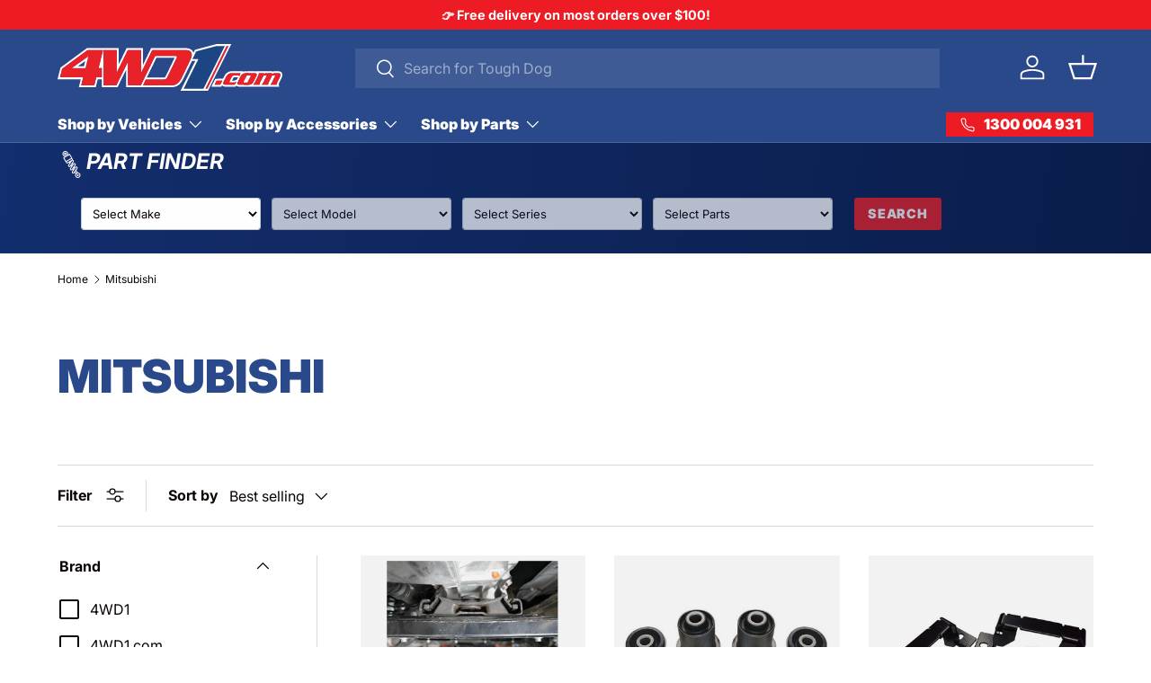

--- FILE ---
content_type: text/csv
request_url: https://cdn.shopify.com/s/files/1/1101/5888/t/2/assets/4wd1_myshopify_com.csv?v=1768425378
body_size: 11984
content:
"Great Wall","Tank 300",2020+,"Bull Bars & Steps",/collections/tank300/bull-bars-steps$$$u$$$1
Chevrolet,Silverado,"2500HD 2019+","Shock Absorbers",/collections/silverado-2500hd/shock-absorbers$$$u$$$1
Chevrolet,Silverado,"2500HD 2019+",Airbags,/collections/silverado-2500hd/airbags$$$u$$$1
Valiant,Charger,All,"Shock Absorbers",/collections/valiant/shock-absorbers$$$url$$$1
VW,Amarok,"2010 - 2022",Springs,/collections/amarok/springs$$$url$$$1
VW,Amarok,"2010 - 2022",Snorkels,/collections/amarok/snorkels$$$url$$$1
VW,Amarok,"2010 - 2022",Interior,/collections/amarok/interior$$$url$$$1
VW,Amarok,"2010 - 2022",Bushes,/collections/amarok/bushes$$$url$$$1
VW,Amarok,"2010 - 2022",Airbags,/collections/amarok/airbags$$$url$$$1
VW,Amarok,"2010 - 2022","Suspension/Lift Kits",/collections/amarok/suspension-lift-kits$$$url$$$1
VW,Amarok,"2010 - 2022","Suspension Components",/collections/amarok/suspension-components$$$url$$$1
VW,Amarok,"2010 - 2022","Shock Absorbers",/collections/amarok/shock-absorbers$$$url$$$1
VW,Amarok,"2010 - 2022","Panhard Rods & Arms",/collections/amarok/panhard-rods-arms$$$url$$$1
VW,Amarok,"2010 - 2022","Engine & Exhaust",/collections/amarok/engine-exhaust$$$url$$$1
VW,Amarok,"2010 - 2022","Clutch Systems",/collections/amarok/clutch-systems$$$url$$$1
VW,Amarok,"2010 - 2022","Bull Bars & Steps",/collections/amarok/bull-bars-steps$$$url$$$1
VW,Amarok,10/2022+,"Wheels & Tyres",/collections/amarok-2022/wheels$$$u$$$1
VW,Amarok,10/2022+,"Suspension/Lift Kits",/collections/amarok-2022/suspension-lift-kits$$$url$$$1
VW,Amarok,10/2022+,"Panhard Rods & Arms",/collections/amarok-2022/panhard-rods-arms$$$url$$$1
VW,Amarok,10/2022+,Bushes,/collections/amarok-2022/bushes$$$url$$$1
VW,Amarok,10/2022+,"Suspension Components",/collections/amarok-2022/suspension-components$$$url$$$1
VW,Amarok,10/2022+,Springs,/collections/amarok-2022/springs$$$url$$$1
VW,Amarok,10/2022+,"Shock Absorbers",/collections/amarok-2022/shock-absorbers$$$url$$$1
VW,Amarok,10/2022+,Airbags,/collections/amarok-2022/airbags$$$u$$$1
Toyota,"FJ Cruiser",All,Underbody,/collections/fj-cruiser/underbody$$$url$$$1
Toyota,"FJ Cruiser",All,Springs,/collections/fj-cruiser/springs$$$url$$$1
Toyota,"FJ Cruiser",All,Bushes,/collections/fj-cruiser/bushes$$$url$$$1
Toyota,"FJ Cruiser",All,Airbags,/collections/fj-cruiser/airbags$$$url$$$1
Toyota,"FJ Cruiser",All,"Suspension/Lift Kits",/collections/fj-cruiser/suspension-lift-kits$$$url$$$1
Toyota,"FJ Cruiser",All,"Suspension Components",/collections/fj-cruiser/suspension-components$$$url$$$1
Toyota,"FJ Cruiser",All,"Shock Absorbers",/collections/fj-cruiser/shock-absorbers$$$url$$$1
Toyota,"FJ Cruiser",All,"Panhard Rods & Arms",/collections/fj-cruiser/panhard-rods-arms$$$url$$$1
Toyota,"FJ Cruiser",All,"Bull Bars & Steps",/collections/fj-cruiser/bull-bars-steps$$$url$$$1
Toyota,"FJ Cruiser",All,"Brakes & Rotors",/collections/fj-cruiser/brakes-rotors$$$url$$$1
Toyota,Prado,"250 Series","Suspension/Lift Kits",/collections/toyota-prado-250-series/suspension-lift-kits$$$u$$$1
Toyota,Prado,"250 Series","Suspension Components",/collections/toyota-prado-250-series/suspension-components$$$u$$$1
Toyota,Prado,"250 Series",Springs,/collections/toyota-prado-250-series/springs$$$u$$$1
Toyota,Prado,"250 Series","Shock Absorbers",/collections/toyota-prado-250-series/shock-absorbers$$$u$$$1
Toyota,Prado,"250 Series","Panhard Rods & Arms",/collections/toyota-prado-250-series/panhard-rods-arms$$$u$$$1
Toyota,Prado,"250 Series",Bushes,/collections/toyota-prado-250-series/bushes$$$u$$$1
Toyota,Prado,"250 Series",Airbags,/collections/toyota-prado-250-series/airbags$$$u$$$1
Toyota,Prado,"90/95 Series",Springs,/collections/90-95-series/springs$$$url$$$1
Toyota,Prado,"90/95 Series",Snorkels,/collections/90-95-series/snorkels$$$url$$$1
Toyota,Prado,"90/95 Series",Interior,/collections/90-95-series/interior$$$url$$$1
Toyota,Prado,"90/95 Series",Bushes,/collections/90-95-series/bushes$$$url$$$1
Toyota,Prado,"90/95 Series",Airbags,/collections/90-95-series/airbags$$$url$$$1
Toyota,Prado,"90/95 Series","Suspension/Lift Kits",/collections/90-95-series/suspension-lift-kits$$$url$$$1
Toyota,Prado,"90/95 Series","Suspension Components",/collections/90-95-series/suspension-components$$$url$$$1
Toyota,Prado,"90/95 Series","Shock Absorbers",/collections/90-95-series/shock-absorbers$$$url$$$1
Toyota,Prado,"90/95 Series","Engine & Exhaust",/collections/90-95-series/engine-exhaust$$$url$$$1
Toyota,Prado,"90/95 Series","Bull Bars & Steps",/collections/90-95-series/bull-bars-steps$$$url$$$1
Toyota,Prado,"90/95 Series","Brakes & Rotors",/collections/90-95-series/brakes-rotors$$$url$$$1
Toyota,LandCruiser,"80 Series",Springs,/collections/80-series/springs$$$url$$$1
Toyota,LandCruiser,"80 Series",Snorkels,/collections/80-series/snorkels$$$url$$$1
Toyota,LandCruiser,"80 Series",Interior,/collections/80-series/interior$$$url$$$1
Toyota,LandCruiser,"80 Series",Bushes,/collections/80-series/bushes$$$url$$$1
Toyota,LandCruiser,"80 Series",Airbags,/collections/80-series/airbags$$$url$$$1
Toyota,LandCruiser,"80 Series","Suspension/Lift Kits",/collections/80-series/suspension-lift-kits$$$url$$$1
Toyota,LandCruiser,"80 Series","Suspension Components",/collections/80-series/suspension-components$$$url$$$1
Toyota,LandCruiser,"80 Series","Steering Damper/Stabilizers",/collections/80-series/steering-damper-stabilizer$$$url$$$1
Toyota,LandCruiser,"80 Series","Shock Absorbers",/collections/80-series/shock-absorbers$$$url$$$1
Toyota,LandCruiser,"80 Series","Panhard Rods & Arms",/collections/80-series/panhard-rods-arms$$$url$$$1
Toyota,LandCruiser,"80 Series","Engine & Exhaust",/collections/80-series/engine-exhaust$$$url$$$1
Toyota,LandCruiser,"80 Series","Clutch Systems",/collections/80-series/clutch-systems$$$url$$$1
Toyota,LandCruiser,"80 Series","Bull Bars & Steps",/collections/80-series/bull-bars-steps$$$url$$$1
Toyota,LandCruiser,"80 Series","Brakes & Rotors",/collections/80-series/brakes-rotors$$$url$$$1
Toyota,LandCruiser,"79 Series (Single Cab)","Wheels & Tyres",/collections/79-series/wheels$$$u$$$1
Toyota,LandCruiser,"79 Series (Single Cab)",Springs,/collections/79-series/springs$$$url$$$1
Toyota,LandCruiser,"79 Series (Single Cab)",Snorkels,/collections/79-series/snorkels$$$url$$$1
Toyota,LandCruiser,"79 Series (Single Cab)",Interior,/collections/79-series/interior$$$url$$$1
Toyota,LandCruiser,"79 Series (Single Cab)",Bushes,/collections/79-series/bushes$$$url$$$1
Toyota,LandCruiser,"79 Series (Single Cab)",Airbags,/collections/79-series/airbags$$$url$$$1
Toyota,LandCruiser,"79 Series (Single Cab)","Suspension/Lift Kits",/collections/79-series/suspension-lift-kits$$$url$$$1
Toyota,LandCruiser,"79 Series (Single Cab)","Suspension Components",/collections/79-series/suspension-components$$$url$$$1
Toyota,LandCruiser,"79 Series (Single Cab)","Steering Damper/Stabilizers",/collections/79-series/steering-damper-stabilizer$$$url$$$1
Toyota,LandCruiser,"79 Series (Single Cab)","Shock Absorbers",/collections/79-series/shock-absorbers$$$url$$$1
Toyota,LandCruiser,"79 Series (Single Cab)","Panhard Rods & Arms",/collections/79-series/panhard-rods-arms$$$url$$$1
Toyota,LandCruiser,"79 Series (Single Cab)","Engine & Exhaust",/collections/79-series/engine-exhaust$$$url$$$1
Toyota,LandCruiser,"79 Series (Single Cab)","Clutch Systems",/collections/79-series/clutch-systems$$$url$$$1
Toyota,LandCruiser,"79 Series (Single Cab)","Bull Bar & Steps",/collections/79-series/bull-bars-steps$$$url$$$1
Toyota,LandCruiser,"79 Series (Single Cab)","Brakes & Rotors",/collections/79-series/brakes-rotors$$$url$$$1
Toyota,LandCruiser,"79 Series (Dual Cab)","Wheels & Tyres",/collections/vdj79/wheels$$$u$$$1
Toyota,LandCruiser,"79 Series (Dual Cab)",Springs,/collections/vdj79/springs$$$url$$$1
Toyota,LandCruiser,"79 Series (Dual Cab)",Snorkels,/collections/vdj79/snorkels$$$url$$$1
Toyota,LandCruiser,"79 Series (Dual Cab)",Bushes,/collections/vdj79/bushes$$$url$$$1
Toyota,LandCruiser,"79 Series (Dual Cab)",Airbags,/collections/vdj79/airbags$$$url$$$1
Toyota,LandCruiser,"79 Series (Dual Cab)","Suspension/Lift Kits",/collections/vdj79/suspension-lift-kits$$$url$$$1
Toyota,LandCruiser,"79 Series (Dual Cab)","Suspension Components",/collections/vdj79/suspension-components$$$url$$$1
Toyota,LandCruiser,"79 Series (Dual Cab)","Steering Damper/Stabilizers",/collections/vdj79/steering-damper-stabilizer$$$url$$$1
Toyota,LandCruiser,"79 Series (Dual Cab)","Shock Absorbers",/collections/vdj79/shock-absorbers$$$url$$$1
Toyota,LandCruiser,"79 Series (Dual Cab)","Roof Racks",/collections/vdj79/roof-racks$$$url$$$1
Toyota,LandCruiser,"79 Series (Dual Cab)","Panhard Rods & Arms",/collections/vdj79/panhard-rods-arms$$$url$$$1
Toyota,LandCruiser,"79 Series (Dual Cab)","Engine & Exhaust",/collections/vdj79/engine-exhaust$$$url$$$1
Toyota,LandCruiser,"79 Series (Dual Cab)","Clutch Systems",/collections/vdj79/clutch-systems$$$url$$$1
Toyota,LandCruiser,"79 Series (Dual Cab)","Bull Bars & Steps",/collections/vdj79/bull-bars-steps$$$url$$$1
Toyota,LandCruiser,"79 Series (Dual Cab)","Brakes & Rotors",/collections/vdj79/brakes-rotors$$$url$$$1
Toyota,Prado,"78 Series (Import)",Springs,/collections/prado-78-series/springs$$$url$$$1
Toyota,Prado,"78 Series (Import)","Steering Damper/Stabilizer",/collections/prado-78-series/steering-damper-stabilizer$$$url$$$1
Toyota,Prado,"78 Series (Import)","Shock Absorbers",/collections/prado-78-series/shock-absorbers$$$url$$$1
Toyota,Prado,"78 Series (Import)","Brakes & Rotors",/collections/prado-78-series/brakes-rotors$$$url$$$1
Toyota,LandCruiser,"78 Series","Wheels & Tyres",/collections/78-series/wheels$$$u$$$1
Toyota,LandCruiser,"78 Series",Springs,/collections/78-series/springs$$$url$$$1
Toyota,LandCruiser,"78 Series",Snorkels,/collections/78-series/snorkels$$$url$$$1
Toyota,LandCruiser,"78 Series",Interior,/collections/78-series/interior$$$url$$$1
Toyota,LandCruiser,"78 Series",Bushes,/collections/78-series/bushes$$$url$$$1
Toyota,LandCruiser,"78 Series",Airbags,/collections/78-series/airbags$$$url$$$1
Toyota,LandCruiser,"78 Series","Suspension/Lift Kits",/collections/78-series/suspension-lift-kits$$$url$$$1
Toyota,LandCruiser,"78 Series","Suspension Components",/collections/78-series/suspension-components$$$url$$$1
Toyota,LandCruiser,"78 Series","Steering Damper/Stabilizer",/collections/78-series/steering-damper-stabilizer$$$url$$$1
Toyota,LandCruiser,"78 Series","Shock Absorbers",/collections/78-series/shock-absorbers$$$url$$$1
Toyota,LandCruiser,"78 Series","Roof Racks",/collections/78-series/roof-racks$$$url$$$1
Toyota,LandCruiser,"78 Series","Panhard Rods & Arms",/collections/78-series/panhard-rods-arms$$$url$$$1
Toyota,LandCruiser,"78 Series","Engine & Exhaust",/collections/78-series/engine-exhaust$$$url$$$1
Toyota,LandCruiser,"78 Series","Clutch Systems",/collections/78-series/clutch-systems$$$url$$$1
Toyota,LandCruiser,"78 Series","Bull Bar & Steps",/collections/78-series/bull-bars-steps$$$url$$$1
Toyota,LandCruiser,"78 Series","Brakes & Rotors",/collections/78-series/brakes-rotors$$$url$$$1
Toyota,LandCruiser,"76 Series","Wheels & Tyres",/collections/76-series/wheels$$$u$$$1
Toyota,LandCruiser,"76 Series",Springs,/collections/76-series/springs$$$url$$$1
Toyota,LandCruiser,"76 Series",Snorkels,/collections/76-series/snorkels$$$url$$$1
Toyota,LandCruiser,"76 Series",Interior,/collections/76-series/interior$$$url$$$1
Toyota,LandCruiser,"76 Series",Bushes,/collections/76-series/bushes$$$url$$$1
Toyota,LandCruiser,"76 Series",Airbags,/collections/76-series/airbags$$$url$$$1
Toyota,LandCruiser,"76 Series","Suspension/Lift Kits",/collections/76-series/suspension-lift-kits$$$url$$$1
Toyota,LandCruiser,"76 Series","Suspension Components",/collections/76-series/suspension-components$$$url$$$1
Toyota,LandCruiser,"76 Series","Steering Damper/Stabilizers",/collections/76-series/steering-damper-stabilizer$$$url$$$1
Toyota,LandCruiser,"76 Series","Shock Absorbers",/collections/76-series/shock-absorbers$$$url$$$1
Toyota,LandCruiser,"76 Series","Roof Racks",/collections/76-series/roof-racks$$$url$$$1
Toyota,LandCruiser,"76 Series","Panhard Rods & Arms",/collections/76-series/panhard-rods-arms$$$url$$$1
Toyota,LandCruiser,"76 Series","Fuel Tanks",/collections/76-series/fuel-tanks$$$url$$$1
Toyota,LandCruiser,"76 Series","Engine & Exhaust",/collections/76-series/engine-exhaust$$$url$$$1
Toyota,LandCruiser,"76 Series","Clutch Systems",/collections/76-series/clutch-systems$$$url$$$1
Toyota,LandCruiser,"76 Series","Bull Bars & Steps",/collections/76-series/bull-bars-steps$$$url$$$1
Toyota,LandCruiser,"76 Series","Brakes & Rotors",/collections/76-series/brakes-rotors$$$url$$$1
Toyota,LandCruiser,"75 Series",Springs,/collections/75-series/springs$$$url$$$1
Toyota,LandCruiser,"75 Series",Bushes,/collections/75-series/bushes$$$url$$$1
Toyota,LandCruiser,"75 Series",Airbags,/collections/75-series/airbags$$$url$$$1
Toyota,LandCruiser,"75 Series","Suspension/Lift Kits",/collections/75-series/suspension-lift-kits$$$url$$$1
Toyota,LandCruiser,"75 Series","Suspension Components",/collections/75-series/suspension-components$$$url$$$1
Toyota,LandCruiser,"75 Series","Steering Damper/Stabilizers",/collections/75-series/steering-damper-stabilizer$$$url$$$1
Toyota,LandCruiser,"75 Series","Shock Absorbers",/collections/75-series/shock-absorbers$$$url$$$1
Toyota,LandCruiser,"75 Series","Panhard Rods & Arms",/collections/75-series/panhard-rods-arms$$$url$$$1
Toyota,LandCruiser,"75 Series","Engine & Exhaust",/collections/75-series/engine-exhaust$$$url$$$1
Toyota,LandCruiser,"75 Series","Clutch Systems",/collections/75-series/clutch-systems$$$url$$$1
Toyota,LandCruiser,"75 Series","Bull Bars & Steps",/collections/75-series/bull-bars-steps$$$url$$$1
Toyota,LandCruiser,"75 Series","Brakes & Rotors",/collections/75-series/brakes-rotors$$$url$$$1
Toyota,LandCruiser,"60 Series",Springs,/collections/60-series/springs$$$url$$$1
Toyota,LandCruiser,"60 Series",Interior,/collections/60-series/interior$$$url$$$1
Toyota,LandCruiser,"60 Series",Bushes,/collections/60-series/bushes$$$url$$$1
Toyota,LandCruiser,"60 Series",Airbags,/collections/60-series/airbags$$$url$$$1
Toyota,LandCruiser,"60 Series","Suspension/Lift Kits",/collections/60-series/suspension-lift-kits$$$url$$$1
Toyota,LandCruiser,"60 Series","Suspension Components",/collections/60-series/suspension-components$$$url$$$1
Toyota,LandCruiser,"60 Series","Steering Damper/Stabilizers",/collections/60-series/steering-damper-stabilizer$$$url$$$1
Toyota,LandCruiser,"60 Series","Shock Absorbers",/collections/60-series/shock-absorbers$$$url$$$1
Toyota,LandCruiser,"60 Series","Brakes & Rotors",/collections/60-series/brakes-rotors$$$url$$$1
Toyota,LandCruiser,"45/47 Series 1980 - 1985",Springs,/collections/45-47-series/springs$$$url$$$1
Toyota,LandCruiser,"45/47 Series 1980 - 1985",Bushes,/collections/45-47-series/bushes$$$url$$$1
Toyota,LandCruiser,"45/47 Series 1980 - 1985","Suspension Components",/collections/45-47-series/suspension-components$$$url$$$1
Toyota,LandCruiser,"45/47 Series 1980 - 1985","Steering Damper/Stabilizers",/collections/45-47-series/steering-damper-stabilizer$$$url$$$1
Toyota,LandCruiser,"45/47 Series 1980 - 1985","Shock Absorbers",/collections/45-47-series/shock-absorbers$$$url$$$1
Toyota,LandCruiser,"45 Series Pre 7/1980",Springs,/collections/45-series/springs$$$url$$$1
Toyota,LandCruiser,"45 Series Pre 7/1980",Bushes,/collections/45-series/bushes$$$url$$$1
Toyota,LandCruiser,"45 Series Pre 7/1980","Suspension Components",/collections/45-series/suspension-components$$$url$$$1
Toyota,LandCruiser,"45 Series Pre 7/1980","Steering Damper/Stabilizers",/collections/45-series/steering-damper-stabilizer$$$url$$$1
Toyota,LandCruiser,"45 Series Pre 7/1980","Shock Absorbers",/collections/45-series/shock-absorbers$$$url$$$1
Toyota,LandCruiser,"40/42 Series 1980 - 1984",Springs,/collections/40-42-series/springs$$$url$$$1
Toyota,LandCruiser,"40/42 Series 1980 - 1984",Bushes,/collections/40-42-series/bushes$$$url$$$1
Toyota,LandCruiser,"40/42 Series 1980 - 1984","Suspension Components",/collections/40-42-series/suspension-components$$$url$$$1
Toyota,LandCruiser,"40/42 Series 1980 - 1984","Steering Damper/Stabilizers",/collections/40-42-series/steering-damper-stabilizer$$$url$$$1
Toyota,LandCruiser,"40/42 Series 1980 - 1984","Shock Absorbers",/collections/40-42-series/shock-absorbers$$$url$$$1
Toyota,LandCruiser,"40 Series 1960 - 1980",Springs,/collections/40-series/springs$$$url$$$1
Toyota,LandCruiser,"40 Series 1960 - 1980",Bushes,/collections/40-series/bushes$$$url$$$1
Toyota,LandCruiser,"40 Series 1960 - 1980","Suspension Components",/collections/40-series/suspension-components$$$url$$$1
Toyota,LandCruiser,"40 Series 1960 - 1980","Steering Damper/Stabilizers",/collections/40-series/steering-damper-stabilizer$$$url$$$1
Toyota,LandCruiser,"40 Series 1960 - 1980","Shock Absorbers",/collections/40-series/shock-absorbers$$$url$$$1
Toyota,LandCruiser,"300 Series GR Sport","Suspension/Lift Kits",/collections/300-series-gr/suspension-lift-kits$$$u$$$1
Toyota,LandCruiser,"300 Series GR Sport","Suspension Components",/collections/300-series-gr/suspension-components$$$u$$$1
Toyota,LandCruiser,"300 Series GR Sport","Panhard Rods & Arms",/collections/300-series-gr/panhard-rods-arms$$$u$$$1
Toyota,LandCruiser,"300 Series GR Sport",Airbags,/collections/300-series-gr/airbags$$$u$$$1
Toyota,LandCruiser,"300 Series","Wheels & Tyres",/collections/300-series/wheels$$$u$$$1
Toyota,LandCruiser,"300 Series",Springs,/collections/300-series/springs$$$url$$$1
Toyota,LandCruiser,"300 Series","Engine & Exhaust",/collections/300-series/engine-exhaust$$$u$$$1
Toyota,LandCruiser,"300 Series",Airbags,/collections/300-series/airbags$$$url$$$1
Toyota,LandCruiser,"300 Series","Suspension/Lift Kits",/collections/300-series/suspension-lift-kits$$$url$$$1
Toyota,LandCruiser,"300 Series","Suspension Components",/collections/300-series/suspension-components$$$url$$$1
Toyota,LandCruiser,"300 Series","Shock Absorbers",/collections/300-series/shock-absorbers$$$url$$$1
Toyota,LandCruiser,"300 Series","Panhard Rods & Arms",/collections/300-series/panhard-rods-arms$$$url$$$1
Toyota,Hilux,"2023 - 2025 Rogue Widebody","Suspension/Lift Kits",/collections/rogue/suspension-lift-kits$$$u$$$1
Toyota,Hilux,"2023 - 2025 Rogue Widebody","Suspension Components",/collections/rogue/suspension-components$$$u$$$1
Toyota,Hilux,"2023 - 2025 Rogue Widebody","Shock Absorbers",/collections/rogue/shock-absorbers$$$u$$$1
Toyota,Hilux,"2023 - 2025 Rogue Widebody","Panhard Rods & Arms",/collections/rogue/panhard-rods-arms$$$u$$$1
Toyota,Hilux,"2023 - 2025 Rogue Widebody",Springs,/collections/rogue/springs$$$u$$$1
Toyota,Hilux,"2023 - 2025 Rogue Widebody",Bushes,/collections/rogue/bushes$$$u$$$1
Toyota,Hilux,"2023 - 2025 Rogue Widebody",Airbags,/collections/rogue/airbags$$$u$$$1
Toyota,Hilux,"2023 - 2025 GR Sport","Suspension/Lift Kits",/collections/hilux-gr-sport/suspension-lift-kits$$$u$$$1
Toyota,Hilux,"2023 - 2025 GR Sport","Suspension Components",/collections/hilux-gr-sport/suspension-components$$$u$$$1
Toyota,Hilux,"2023 - 2025 GR Sport",Springs,/collections/hilux-gr-sport/springs$$$u$$$1
Toyota,Hilux,"2023 - 2025 GR Sport","Shock Absorbers",/collections/hilux-gr-sport/shock-absorbers$$$u$$$1
Toyota,Hilux,"2023 - 2025 GR Sport","Panhard Rods & Arms",/collections/hilux-gr-sport/panhard-rods-arms$$$u$$$1
Toyota,Hilux,"2023 - 2025 GR Sport",Bushes,/collections/hilux-gr-sport/bushes$$$u$$$1
Toyota,Hilux,"2023 - 2025 GR Sport",Airbags,/collections/hilux-gr-sport/airbags$$$u$$$1
Toyota,Hilux,"2015 - 2025 4WD","Wheels & Tyres",/collections/n80/wheels$$$u$$$1
Toyota,Hilux,"2015 - 2025 4WD",Springs,/collections/n80/springs$$$u$$$1
Toyota,Hilux,"2015 - 2025 4WD",Snorkels,/collections/n80/snorkels$$$u$$$1
Toyota,Hilux,"2015 - 2025 4WD",Interior,/collections/n80/interior$$$u$$$1
Toyota,Hilux,"2015 - 2025 4WD",Bushes,/collections/n80/bushes$$$u$$$1
Toyota,Hilux,"2015 - 2025 4WD",Airbags,/collections/n80/airbags$$$u$$$1
Toyota,Hilux,"2015 - 2025 4WD","Suspension/Lift Kits",/collections/n80/suspension-lift-kits$$$u$$$1
Toyota,Hilux,"2015 - 2025 4WD","Suspension Components",/collections/n80/suspension-components$$$u$$$1
Toyota,Hilux,"2015 - 2025 4WD","Shock Absorbers",/collections/n80/shock-absorbers$$$u$$$1
Toyota,Hilux,"2015 - 2025 4WD","Panhard Rods & Arms",/collections/n80/panhard-rods-arms$$$u$$$1
Toyota,Hilux,"2015 - 2025 4WD","Engine & Exhaust",/collections/n80/engine-exhaust$$$u$$$1
Toyota,Hilux,"2015 - 2025 4WD","Clutch Systems",/collections/n80/clutch-systems$$$u$$$1
Toyota,Hilux,"2015 - 2025 4WD","Bull Bars & Steps",/collections/n80/bull-bars-steps$$$u$$$1
Toyota,Hilux,"2015 - 2025 2WD Workmate",Springs,/collections/workmate/springs$$$u$$$1
Toyota,Hilux,"2015 - 2025 2WD Workmate",Bushes,/collections/workmate/bushes$$$u$$$1
Toyota,Hilux,"2015 - 2025 2WD Workmate",Airbags,/collections/workmate/airbags$$$u$$$1
Toyota,Hilux,"2015 - 2025 2WD Workmate","Suspension Components",/collections/workmate/suspension-components$$$u$$$1
Toyota,Hilux,"2015 - 2025 2WD Workmate","Shock Absorbers",/collections/workmate/shock-absorbers$$$u$$$1
Toyota,Fortuner,"2015 - onwards","Wheels & Tyres",/collections/fortuner/wheels$$$u$$$1
Toyota,Fortuner,"2015 - onwards",Springs,/collections/fortuner/springs$$$url$$$1
Toyota,Fortuner,"2015 - onwards",Snorkels,/collections/fortuner/snorkels$$$url$$$1
Toyota,Fortuner,"2015 - onwards",Airbags,/collections/fortuner/airbags$$$url$$$1
Toyota,Fortuner,"2015 - onwards","Suspension/Lift Kits",/collections/fortuner/suspension-lift-kits$$$url$$$1
Toyota,Fortuner,"2015 - onwards","Suspension Components",/collections/fortuner/suspension-components$$$url$$$1
Toyota,Fortuner,"2015 - onwards","Shock Absorbers",/collections/fortuner/shock-absorbers$$$url$$$1
Toyota,Fortuner,"2015 - onwards","Panhard Rods & Arms",/collections/fortuner/panhard-rods-arms$$$url$$$1
Toyota,Fortuner,"2015 - onwards","Bull Bars & Steps",/collections/fortuner/bull-bars-steps$$$url$$$1
Toyota,Hilux,"2005 - 2015 4WD",Underbody,/collections/n70/underbody$$$url$$$1
Toyota,Hilux,"2005 - 2015 4WD",Springs,/collections/n70/springs$$$url$$$1
Toyota,Hilux,"2005 - 2015 4WD",Snorkels,/collections/n70/snorkels$$$url$$$1
Toyota,Hilux,"2005 - 2015 4WD",Interior,/collections/n70/interior$$$url$$$1
Toyota,Hilux,"2005 - 2015 4WD",Bushes,/collections/n70/bushes$$$url$$$1
Toyota,Hilux,"2005 - 2015 4WD",Airbags,/collections/n70/airbags$$$url$$$1
Toyota,Hilux,"2005 - 2015 4WD","Wheels & Tyres",/collections/n70/wheels$$$url$$$1
Toyota,Hilux,"2005 - 2015 4WD","Suspension/Lift Kit",/collections/n70/suspension-lift-kits$$$url$$$1
Toyota,Hilux,"2005 - 2015 4WD","Suspension Components",/collections/n70/suspension-components$$$url$$$1
Toyota,Hilux,"2005 - 2015 4WD","Shock Absorbers",/collections/n70/shock-absorbers$$$url$$$1
Toyota,Hilux,"2005 - 2015 4WD","Panhard Rods & Arms",/collections/n70/panhard-rods-arms$$$url$$$1
Toyota,Hilux,"2005 - 2015 4WD","Fuel Tanks",/collections/n70/fuel-tanks$$$url$$$1
Toyota,Hilux,"2005 - 2015 4WD","Engine & Exhaust",/collections/n70/engine-exhaust$$$url$$$1
Toyota,Hilux,"2005 - 2015 4WD","Clutch Systems",/collections/n70/clutch-systems$$$url$$$1
Toyota,Hilux,"2005 - 2015 4WD","Bull Bar & Steps",/collections/n70/bull-bars-steps$$$url$$$1
Toyota,Hilux,"2005 - 2015 4WD","Brakes & Rotors",/collections/n70/brakes-rotors$$$url$$$1
Toyota,Hilux,"2005 - 2015 2WD",Springs,/collections/hilux-2wd/springs$$$url$$$1
Toyota,Hilux,"2005 - 2015 2WD",Bushes,/collections/hilux-2wd/bushes$$$url$$$1
Toyota,Hilux,"2005 - 2015 2WD",Airbags,/collections/hilux-2wd/airbags$$$url$$$1
Toyota,Hilux,"2005 - 2015 2WD","Suspension/Lift Kits",/collections/hilux-2wd/suspension-lift-kits$$$url$$$1
Toyota,Hilux,"2005 - 2015 2WD","Suspension Components",/collections/hilux-2wd/suspension-components$$$url$$$1
Toyota,Hilux,"2005 - 2015 2WD","Shock Absorbers",/collections/hilux-2wd/shock-absorbers$$$url$$$1
Toyota,LandCruiser,"200 Series","Wheels & Tyres",/collections/200-series/wheels$$$u$$$1
Toyota,LandCruiser,"200 Series",Underbody,/collections/200-series/underbody$$$url$$$1
Toyota,LandCruiser,"200 Series",Springs,/collections/200-series/springs$$$url$$$1
Toyota,LandCruiser,"200 Series",Snorkels,/collections/200-series/snorkels$$$url$$$1
Toyota,LandCruiser,"200 Series",Interior,/collections/200-series/interior$$$url$$$1
Toyota,LandCruiser,"200 Series",Bushes,/collections/200-series/bushes$$$url$$$1
Toyota,LandCruiser,"200 Series",Airbags,/collections/200-series/airbags$$$url$$$1
Toyota,LandCruiser,"200 Series","Suspension/Lift Kits",/collections/200-series/suspension-lift-kits$$$url$$$1
Toyota,LandCruiser,"200 Series","Suspension Components",/collections/200-series/suspension-components$$$url$$$1
Toyota,LandCruiser,"200 Series","Shock Absorbers",/collections/200-series/shock-absorbers$$$url$$$1
Toyota,LandCruiser,"200 Series","Roof Racks",/collections/200-series/roof-racks$$$url$$$1
Toyota,LandCruiser,"200 Series","Panhard Rods & Arms",/collections/200-series/panhard-rods-arms$$$url$$$1
Toyota,LandCruiser,"200 Series","Engine & Exhaust",/collections/200-series/engine-exhaust$$$url$$$1
Toyota,LandCruiser,"200 Series","Bull Bars & Steps",/collections/200-series/bull-bars-steps$$$url$$$1
Toyota,LandCruiser,"200 Series","Brakes & Rotors",/collections/200-series/brakes-rotors$$$url$$$1
Toyota,4Runner/Surf,"1996 - 2002 180/185 Series",Springs,/collections/180-185-series/springs$$$url$$$1
Toyota,4Runner/Surf,"1996 - 2002 180/185 Series",Airbags,/collections/180-185-series/airbags$$$url$$$1
Toyota,4Runner/Surf,"1996 - 2002 180/185 Series","Suspension/Lift Kits",/collections/180-185-series/suspension-lift-kits$$$url$$$1
Toyota,4Runner/Surf,"1996 - 2002 180/185 Series","Suspension Components",/collections/180-185-series/suspension-components$$$url$$$1
Toyota,4Runner/Surf,"1996 - 2002 180/185 Series","Shock Absorbers",/collections/180-185-series/shock-absorbers$$$url$$$1
Toyota,4Runner/Surf,"1989 - 1996 IFS/Coil",Springs,/collections/surf/springs$$$url$$$1
Toyota,4Runner/Surf,"1989 - 1996 IFS/Coil",Airbags,/collections/surf/airbags$$$url$$$1
Toyota,4Runner/Surf,"1989 - 1996 IFS/Coil","Torsion Bars",/collections/surf/torsion-bars$$$url$$$1
Toyota,4Runner/Surf,"1989 - 1996 IFS/Coil","Suspension/Lift Kits",/collections/surf/suspension-lift-kits$$$url$$$1
Toyota,4Runner/Surf,"1989 - 1996 IFS/Coil","Suspension Components",/collections/surf/suspension-components$$$url$$$1
Toyota,4Runner/Surf,"1989 - 1996 IFS/Coil","Steering Damper/Stabilizers",/collections/surf/steering-damper-stabilizer$$$url$$$1
Toyota,4Runner/Surf,"1989 - 1996 IFS/Coil","Shock Absorbers",/collections/surf/shock-absorbers$$$url$$$1
Toyota,4Runner/Surf,"1989 - 1996 IFS/Coil","Panhard Rods & Arms",/collections/surf/panhard-rods-arms$$$url$$$1
Toyota,4Runner/Surf,"1989 - 1996 IFS/Coil",Bushes,/collections/surf/bushes$$$u$$$1
Toyota,Hilux,"1988 - 2005 IFS (Torsion Bar)",Springs,/collections/hilux-ifs/springs$$$url$$$1
Toyota,Hilux,"1988 - 2005 IFS (Torsion Bar)",Interior,/collections/hilux-ifs/interior$$$url$$$1
Toyota,Hilux,"1988 - 2005 IFS (Torsion Bar)",Bushes,/collections/hilux-ifs/bushes$$$url$$$1
Toyota,Hilux,"1988 - 2005 IFS (Torsion Bar)",Airbags,/collections/hilux-ifs/airbags$$$url$$$1
Toyota,Hilux,"1988 - 2005 IFS (Torsion Bar)","Torsion Bars",/collections/hilux-ifs/torsion-bars$$$url$$$1
Toyota,Hilux,"1988 - 2005 IFS (Torsion Bar)","Suspension/Lift Kits",/collections/hilux-ifs/suspension-lift-kits$$$url$$$1
Toyota,Hilux,"1988 - 2005 IFS (Torsion Bar)","Suspension Components",/collections/hilux-ifs/suspension-components$$$url$$$1
Toyota,Hilux,"1988 - 2005 IFS (Torsion Bar)","Steering Damper/Stabilizer",/collections/hilux-ifs/steering-damper-stabilizer$$$url$$$1
Toyota,Hilux,"1988 - 2005 IFS (Torsion Bar)","Shock Absorbers",/collections/hilux-ifs/shock-absorbers$$$url$$$1
Toyota,Hilux,"1988 - 2005 IFS (Torsion Bar)","Engine & Exhaust",/collections/hilux-ifs/engine-exhaust$$$url$$$1
Toyota,Hilux,"1988 - 2005 IFS (Torsion Bar)","Clutch Systems",/collections/hilux-ifs/clutch-systems$$$url$$$1
Toyota,Hilux,"1988 - 2005 IFS (Torsion Bar)","Bull Bars & Steps",/collections/hilux-ifs/bull-bars-steps$$$url$$$1
Toyota,Hilux,"1988 - 2005 IFS (Torsion Bar)","Brakes & Rotors",/collections/hilux-ifs/brakes-rotors$$$url$$$1
Toyota,4Runner/Surf,"1985 - 1989 IFS/Leaf",Springs,/collections/4runner/springs$$$url$$$1
Toyota,4Runner/Surf,"1985 - 1989 IFS/Leaf",Bushes,/collections/4runner/bushes$$$url$$$1
Toyota,4Runner/Surf,"1985 - 1989 IFS/Leaf",Airbags,/collections/4runner/airbags$$$url$$$1
Toyota,4Runner/Surf,"1985 - 1989 IFS/Leaf","Torsion Bars",/collections/4runner/torsion-bars$$$url$$$1
Toyota,4Runner/Surf,"1985 - 1989 IFS/Leaf","Suspension/Lift Kits",/collections/4runner/suspension-lift-kits$$$url$$$1
Toyota,4Runner/Surf,"1985 - 1989 IFS/Leaf","Suspension Components",/collections/4runner/suspension-components$$$url$$$1
Toyota,4Runner/Surf,"1985 - 1989 IFS/Leaf","Steering Damper/Stabilizers",/collections/4runner/steering-damper-stabilizer$$$url$$$1
Toyota,4Runner/Surf,"1985 - 1989 IFS/Leaf","Shock Absorbers",/collections/4runner/shock-absorbers$$$url$$$1
Toyota,Hilux,"1979 - 1997 SAF (Solid Axle)",Springs,/collections/hilux-saf/springs$$$url$$$1
Toyota,Hilux,"1979 - 1997 SAF (Solid Axle)",Bushes,/collections/hilux-saf/bushes$$$url$$$1
Toyota,Hilux,"1979 - 1997 SAF (Solid Axle)",Airbags,/collections/hilux-saf/airbags$$$url$$$1
Toyota,Hilux,"1979 - 1997 SAF (Solid Axle)","Suspension/Lift Kits",/collections/hilux-saf/suspension-lift-kits$$$url$$$1
Toyota,Hilux,"1979 - 1997 SAF (Solid Axle)","Suspension Components",/collections/hilux-saf/suspension-components$$$url$$$1
Toyota,Hilux,"1979 - 1997 SAF (Solid Axle)","Steering Damper/Stabilizers",/collections/hilux-saf/steering-damper-stabilizer$$$url$$$1
Toyota,Hilux,"1979 - 1997 SAF (Solid Axle)","Shock Absorbers",/collections/hilux-saf/shock-absorbers$$$url$$$1
Toyota,Hilux,"1979 - 1997 SAF (Solid Axle)","Panhard Rods & Arms",/collections/hilux-saf/panhard-rods-arms$$$url$$$1
Toyota,Hilux,"1979 - 1997 SAF (Solid Axle)","Engine & Exhaust",/collections/hilux-saf/engine-exhaust$$$url$$$1
Toyota,Hilux,"1979 - 1997 SAF (Solid Axle)","Brakes & Rotors",/collections/hilux-saf/brakes-rotors$$$url$$$1
Toyota,Prado,"150 Series Kakadu (Air)","Suspension Components",/collections/kakadu/suspension-components$$$url$$$1
Toyota,Prado,"150 Series Kakadu (Air)",Springs,/collections/kakadu/springs$$$u$$$1
Toyota,Prado,"150 Series Kakadu (Air)",Airbags,/collections/kakadu/airbags$$$url$$$1
Toyota,Prado,"150 Series","Wheels & Tyres",/collections/150-series/wheels$$$u$$$1
Toyota,Prado,"150 Series",Underbody,/collections/150-series/underbody$$$url$$$1
Toyota,Prado,"150 Series",Springs,/collections/150-series/springs$$$url$$$1
Toyota,Prado,"150 Series",Snorkels,/collections/150-series/snorkels$$$url$$$1
Toyota,Prado,"150 Series",Interior,/collections/150-series/interior$$$url$$$1
Toyota,Prado,"150 Series",Bushes,/collections/150-series/bushes$$$url$$$1
Toyota,Prado,"150 Series",Airbags,/collections/150-series/airbags$$$url$$$1
Toyota,Prado,"150 Series","Suspension/Lift Kits",/collections/150-series/suspension-lift-kits$$$url$$$1
Toyota,Prado,"150 Series","Suspension Components",/collections/150-series/suspension-components$$$url$$$1
Toyota,Prado,"150 Series","Shock Absorbers",/collections/150-series/shock-absorbers$$$url$$$1
Toyota,Prado,"150 Series","Roof Racks",/collections/150-series/roof-racks$$$url$$$1
Toyota,Prado,"150 Series","Panhard Rods & Arms",/collections/150-series/panhard-rods-arms$$$url$$$1
Toyota,Prado,"150 Series","Engine & Exhaust",/collections/150-series/engine-exhaust$$$url$$$1
Toyota,Prado,"150 Series","Bull Bars & Steps",/collections/150-series/bull-bars-steps$$$url$$$1
Toyota,Prado,"150 Series","Brakes & Rotors",/collections/150-series/brakes-rotors$$$url$$$1
Toyota,Prado,"120 Series Grande",Springs,/collections/120-series-grande/springs$$$url$$$1
Toyota,Prado,"120 Series Grande",Airbags,/collections/120-series-grande/airbags$$$url$$$1
Toyota,Prado,"120 Series Grande","Suspension/Lift Kits",/collections/120-series-grande/suspension-lift-kits$$$url$$$1
Toyota,Prado,"120 Series Grande","Suspension Components",/collections/120-series-grande/suspension-components$$$url$$$1
Toyota,Prado,"120 Series Grande","Shock Absorbers",/collections/120-series-grande/shock-absorbers$$$url$$$1
Toyota,Prado,"120 Series",Underbody,/collections/120-series/underbody$$$url$$$1
Toyota,Prado,"120 Series",Springs,/collections/120-series/springs$$$url$$$1
Toyota,Prado,"120 Series",Snorkels,/collections/120-series/snorkels$$$url$$$1
Toyota,Prado,"120 Series",Interior,/collections/120-series/interior$$$url$$$1
Toyota,Prado,"120 Series",Bushes,/collections/120-series/bushes$$$url$$$1
Toyota,Prado,"120 Series",Airbags,/collections/120-series/airbags$$$url$$$1
Toyota,Prado,"120 Series","Suspension/Lift Kits",/collections/120-series/suspension-lift-kits$$$url$$$1
Toyota,Prado,"120 Series","Suspension Components",/collections/120-series/suspension-components$$$url$$$1
Toyota,Prado,"120 Series","Shock Absorbers",/collections/120-series/shock-absorbers$$$url$$$1
Toyota,Prado,"120 Series","Panhard Rods & Arms",/collections/120-series/panhard-rods-arms$$$url$$$1
Toyota,Prado,"120 Series","Engine & Exhaust",/collections/120-series/engine-exhaust$$$url$$$1
Toyota,Prado,"120 Series","Bull Bars & Steps",/collections/120-series/bull-bars-steps$$$url$$$1
Toyota,Prado,"120 Series","Brakes & Rotors",/collections/120-series/brakes-rotors$$$url$$$1
Toyota,Bundera,"11/1984 - 1989",Springs,/collections/bundera/springs$$$url$$$1
Toyota,Bundera,"11/1984 - 1989","Steering Damper/Stabilizers",/collections/bundera/steering-damper-stabilizer$$$url$$$1
Toyota,Bundera,"11/1984 - 1989","Shock Absorbers",/collections/bundera/shock-absorbers$$$url$$$1
Toyota,LandCruiser,"105 Series (SAF)",Springs,/collections/105-series/springs$$$url$$$1
Toyota,LandCruiser,"105 Series (SAF)",Snorkels,/collections/105-series/snorkels$$$url$$$1
Toyota,LandCruiser,"105 Series (SAF)",Interior,/collections/105-series/interior$$$url$$$1
Toyota,LandCruiser,"105 Series (SAF)",Bushes,/collections/105-series/bushes$$$url$$$1
Toyota,LandCruiser,"105 Series (SAF)",Airbags,/collections/105-series/airbags$$$url$$$1
Toyota,LandCruiser,"105 Series (SAF)","Suspension/Lift Kits",/collections/105-series/suspension-lift-kits$$$url$$$1
Toyota,LandCruiser,"105 Series (SAF)","Suspension Components",/collections/105-series/suspension-components$$$url$$$1
Toyota,LandCruiser,"105 Series (SAF)","Steering Damper/Stabilizers",/collections/105-series/steering-damper-stabilizer$$$url$$$1
Toyota,LandCruiser,"105 Series (SAF)","Shock Absorbers",/collections/105-series/shock-absorbers$$$url$$$1
Toyota,LandCruiser,"105 Series (SAF)","Panhard Rods & Arms",/collections/105-series/panhard-rods-arms$$$url$$$1
Toyota,LandCruiser,"105 Series (SAF)","Engine & Exhaust",/collections/105-series/engine-exhaust$$$url$$$1
Toyota,LandCruiser,"105 Series (SAF)","Clutch Systems",/collections/105-series/clutch-systems$$$url$$$1
Toyota,LandCruiser,"105 Series (SAF)","Bull Bars & Steps",/collections/105-series/bull-bars-steps$$$url$$$1
Toyota,LandCruiser,"105 Series (SAF)","Brakes & Rotors",/collections/105-series/brakes-rotors$$$url$$$1
Toyota,LandCruiser,"100 Series (IFS)",Springs,/collections/100-series/springs$$$url$$$1
Toyota,LandCruiser,"100 Series (IFS)",Snorkels,/collections/100-series/snorkels$$$url$$$1
Toyota,LandCruiser,"100 Series (IFS)",Interior,/collections/100-series/interior$$$url$$$1
Toyota,LandCruiser,"100 Series (IFS)",Bushes,/collections/100-series/bushes$$$url$$$1
Toyota,LandCruiser,"100 Series (IFS)",Airbags,/collections/100-series/airbags$$$url$$$1
Toyota,LandCruiser,"100 Series (IFS)","Torsion Bars",/collections/100-series/torsion-bars$$$url$$$1
Toyota,LandCruiser,"100 Series (IFS)","Suspension/Lift Kits",/collections/100-series/suspension-lift-kits$$$url$$$1
Toyota,LandCruiser,"100 Series (IFS)","Suspension Components",/collections/100-series/suspension-components$$$url$$$1
Toyota,LandCruiser,"100 Series (IFS)","Shock Absorbers",/collections/100-series/shock-absorbers$$$url$$$1
Toyota,LandCruiser,"100 Series (IFS)","Panhard Rods & Arms",/collections/100-series/panhard-rods-arms$$$url$$$1
Toyota,LandCruiser,"100 Series (IFS)","Engine & Exhaust",/collections/100-series/engine-exhaust$$$url$$$1
Toyota,LandCruiser,"100 Series (IFS)","Clutch Systems",/collections/100-series/clutch-systems$$$url$$$1
Toyota,LandCruiser,"100 Series (IFS)","Bull Bar & Steps",/collections/100-series/bull-bars-steps$$$url$$$1
Toyota,LandCruiser,"100 Series (IFS)","Brakes & Rotors",/collections/100-series/brakes-rotors$$$url$$$1
Tesla,Cybertruck,2024+,"Suspension/Lift Kits",/cybertruck/suspension-lift-kits$$$u$$$1
Suzuki,Sierra,"Leaf Spring 1981-1995",Springs,/collections/suzuki-sierra/springs$$$url$$$1
Suzuki,Sierra,"Leaf Spring 1981-1995",Bushes,/collections/suzuki-sierra/bushes$$$url$$$1
Suzuki,Sierra,"Leaf Spring 1981-1995","Suspension/Lift Kits",/collections/suzuki-sierra/suspension-lift-kits$$$url$$$1
Suzuki,Sierra,"Leaf Spring 1981-1995","Suspension Components",/collections/suzuki-sierra/suspension-components$$$url$$$1
Suzuki,Sierra,"Leaf Spring 1981-1995","Steering Damper/Stabilizers",/collections/suzuki-sierra/steering-damper-stabilizer$$$url$$$1
Suzuki,Sierra,"Leaf Spring 1981-1995","Shock Absorbers",/collections/suzuki-sierra/shock-absorbers$$$url$$$1
Suzuki,"Grand Vitara","8/2005 - onwards",Springs,/collections/gv/springs$$$url$$$1
Suzuki,"Grand Vitara","8/2005 - onwards",Bushes,/collections/gv/bushes$$$url$$$1
Suzuki,"Grand Vitara","8/2005 - onwards",Airbags,/collections/gv/airbags$$$url$$$1
Suzuki,"Grand Vitara","8/2005 - onwards","Suspension/Lift Kits",/collections/gv/suspension-lift-kits$$$url$$$1
Suzuki,"Grand Vitara","8/2005 - onwards","Suspension Components",/collections/gv/suspension-components$$$url$$$1
Suzuki,"Grand Vitara","8/2005 - onwards","Shock Absorbers",/collections/gv/shock-absorbers$$$url$$$1
Suzuki,"Grand Vitara","8/2005 - onwards","Brakes & Rotors",/collections/gv/brakes-rotors$$$url$$$1
Suzuki,Jimny,"2019 - Onwards","Wheels & Tyres",/collections/suzuki-jimny/wheels$$$u$$$1
Suzuki,Jimny,"2019 - Onwards",Springs,/collections/suzuki-jimny/springs$$$url$$$1
Suzuki,Jimny,"2019 - Onwards",Snorkels,/collections/suzuki-jimny/snorkels$$$url$$$1
Suzuki,Jimny,"2019 - Onwards",Interior,/collections/suzuki-jimny/interior$$$url$$$1
Suzuki,Jimny,"2019 - Onwards",Bushes,/collections/suzuki-jimny/bushes$$$url$$$1
Suzuki,Jimny,"2019 - Onwards","Suspension/Lift Kits",/collections/suzuki-jimny/suspension-lift-kits$$$url$$$1
Suzuki,Jimny,"2019 - Onwards","Suspension Components",/collections/suzuki-jimny/suspension-components$$$url$$$1
Suzuki,Jimny,"2019 - Onwards","Steering Damper/Stabilizers",/collections/suzuki-jimny/steering-damper-stabilizer$$$url$$$1
Suzuki,Jimny,"2019 - Onwards","Shock Absorbers",/collections/suzuki-jimny/shock-absorbers$$$url$$$1
Suzuki,Jimny,"2019 - Onwards","Panhard Rods & Arms",/collections/suzuki-jimny/panhard-rods-arms$$$url$$$1
Suzuki,Jimny,"2019 - Onwards","Engine & Exhaust",/collections/suzuki-jimny/engine-exhaust$$$u$$$1
Suzuki,Jimny,"2019 - Onwards","Bull Bars",/collections/suzuki-jimny/bull-bars-steps$$$url$$$1
Suzuki,Jimny,"2019 - Onwards","Brakes & Rotors",/collections/suzuki-jimny/brakes-rotors$$$url$$$1
Suzuki,Jimny,"2019 - Onwards",Airbags,/collections/suzuki-jimny/airbags$$$u$$$1
Suzuki,Jimny,"2023+ XL 5 Door","Suspension/Lift Kits",/collections/suzuki-jimny-xl/suspension-lift-kits$$$u$$$1
Suzuki,Jimny,"2023+ XL 5 Door","Suspension Components",/collections/suzuki-jimny-xl/suspension-components$$$u$$$1
Suzuki,Jimny,"2023+ XL 5 Door","Steering Damper/Stabilizers",/collections/suzuki-jimny-xl/steering-damper-stabilizer$$$u$$$1
Suzuki,Jimny,"2023+ XL 5 Door",Springs,/collections/suzuki-jimny-xl/springs$$$u$$$1
Suzuki,Jimny,"2023+ XL 5 Door","Shock Absorbers",/collections/suzuki-jimny-xl/shock-absorbers$$$u$$$1
Suzuki,Jimny,"2023+ XL 5 Door","Panhard Rods & Arms",/collections/suzuki-jimny-xl/panhard-rods-arms$$$u$$$1
Suzuki,Jimny,"2023+ XL 5 Door",Bushes,/collections/suzuki-jimny-xl/bushes$$$u$$$1
Suzuki,Jimny,"1998 - 2017",Springs,/collections/jimny/springs$$$url$$$1
Suzuki,Jimny,"1998 - 2017",Bushes,/collections/jimny/bushes$$$url$$$1
Suzuki,Jimny,"1998 - 2017","Suspension/Lift Kit",/collections/jimny/suspension-lift-kits$$$url$$$1
Suzuki,Jimny,"1998 - 2017","Suspension Components",/collections/jimny/suspension-components$$$url$$$1
Suzuki,Jimny,"1998 - 2017","Steering Damper/Stabilizer",/collections/jimny/steering-damper-stabilizer$$$url$$$1
Suzuki,Jimny,"1998 - 2017","Shock Absorbers",/collections/jimny/shock-absorbers$$$url$$$1
Suzuki,Jimny,"1998 - 2017","Panhard Rods & Arms",/collections/jimny/panhard-rods-arms$$$url$$$1
Suzuki,Jimny,"1998 - 2017","Engine & Exhaust",/collections/jimny/engine-exhaust$$$url$$$1
Suzuki,Jimny,"1998 - 2017","Clutch Systems",/collections/jimny/clutch-systems$$$url$$$1
Suzuki,Jimny,"1998 - 2017","Bull Bars & Steps",/collections/jimny/bull-bars-steps$$$url$$$1
Suzuki,"Grand Vitara","1998 - 2005 (inc XL7)","Shock Absorbers",/collections/grand-vitara/shock-absorbers$$$url$$$1
Suzuki,Vitara,"1988 - 2005 SWB & LWB","Shock Absorbers",/collections/vitara/shock-absorbers$$$url$$$1
Ssangyong,Musso,"1996 - 2006",Springs,/collections/ssangyong-musso/springs$$$url$$$1
Ssangyong,Musso,"1996 - 2006",Airbags,/collections/ssangyong-musso/airbags$$$url$$$1
Ssangyong,Musso,"1996 - 2006","Torsion Bars",/collections/ssangyong-musso/torsion-bars$$$url$$$1
Ssangyong,Musso,"1996 - 2006","Suspension/Lift Kits",/collections/ssangyong-musso/suspension-lift-kits$$$url$$$1
Ssangyong,Musso,"1996 - 2006","Shock Absorbers",/collections/ssangyong-musso/shock-absorbers$$$url$$$1
Ssangyong,Musso,"10/2018+ Coil Rear",Springs,/collections/musso-coil-rear/springs$$$url$$$1
Ssangyong,Musso,"10/2018+ Coil Rear","Suspension/Lift Kits",/collections/musso-coil-rear/suspension-lift-kits$$$url$$$1
Ssangyong,Musso,"10/2018+ Coil Rear","Shock Absorbers",/collections/musso-coil-rear/shock-absorbers$$$url$$$1
Ssangyong,Musso,"10/2018+ Coil Rear","Panhard Rods & Arms",/collections/musso-coil-rear/panhard-rods-arms$$$u$$$1
Ssangyong,Musso,"10/2018+ Coil Rear",Airbags,/collections/musso-coil-rear/airbags$$$u$$$1
Ram,1500,DT,Airbags,/collections/1500-dt/airbags$$$url$$$1
Ram,1500,DT,"Shock Absorbers",/collections/1500-dt/shock-absorbers$$$url$$$1
Ram,1500,DT,Springs,/collections/1500-dt/springs$$$url$$$1
Ram,1500,DT,"Suspension Components",/collections/1500-dt/suspension-components$$$url$$$1
Ram,1500,DT,"Panhard Rods & Arms",/collections/1500-dt/panhard-rods-arms$$$url$$$1
Ram,1500,DT,"Suspension/Lift Kits",/collections/1500-dt/suspension-lift-kits$$$url$$$1
Ram,1500,DT,Bushes,/collections/1500-dt/bushes$$$url$$$1
Ram,1500,DT,Interior,/collections/1500-dt/interior$$$url$$$1
Ram,1500,DS,"Suspension/Lift Kits",/collections/1500/suspension-lift-kits$$$url$$$1
Ram,1500,DS,"Suspension Components",/collections/1500/suspension-components$$$url$$$1
Ram,1500,DS,Springs,/collections/1500/springs$$$url$$$1
Ram,1500,DS,"Shock Absorbers",/collections/1500/shock-absorbers$$$url$$$1
Ram,1500,DS,"Panhard Rods & Arms",/collections/1500/panhard-rods-arms$$$url$$$1
Ram,1500,DS,Airbags,/collections/1500/airbags$$$url$$$1
Ram,2500,2020+,"Shock Absorbers",/collections/2500-2020/shock-absorbers$$$url$$$1
Ram,2500,2020+,"Steering Damper/Stabilizer",/collections/2500-2020/steering-damper-stabilizer$$$url$$$1
Ram,2500,2020+,Springs,/collections/2500-2020/springs$$$url$$$1
Ram,2500,2020+,Airbags,/collections/2500-2020/airbags$$$url$$$1
Ram,2500,2020+,"Suspension/Lift Kits",/collections/2500-2020/suspension-lift-kits$$$url$$$1
Ram,2500,"2014 - 2019","Steering Damper/Stabilizer",/collections/2500/steering-damper-stabilizer$$$url$$$1
Ram,2500,"2014 - 2019","Shock Absorbers",/collections/2500/shock-absorbers$$$url$$$1
Ram,2500,"2014 - 2019",Springs,/collections/2500/springs$$$url$$$1
Ram,2500,"2014 - 2019",Airbags,/collections/2500/airbags$$$url$$$1
Ram,2500,"2014 - 2019","Suspension/Lift Kits",/collections/2500/suspension-lift-kits$$$url$$$1
OKA,All,All,"Steering Damper/Stabilizers",/collections/oka/steering-damper-stabilizer$$$url$$$1
OKA,All,All,"Shock Absorbers",/collections/oka/shock-absorbers$$$url$$$1
Nissan,Patrol,"Y62 Wagon","Wheels & Tyres",/collections/y62/wheels$$$u$$$1
Nissan,Patrol,"Y62 Wagon",Springs,/collections/y62/springs$$$url$$$1
Nissan,Patrol,"Y62 Wagon",Airbags,/collections/y62/airbags$$$url$$$1
Nissan,Patrol,"Y62 Wagon","Suspension/Lift Kits",/collections/y62/suspension-lift-kits$$$url$$$1
Nissan,Patrol,"Y62 Wagon","Suspension Components",/collections/y62/suspension-components$$$url$$$1
Nissan,Patrol,"Y62 Wagon","Shock Absorbers",/collections/y62/shock-absorbers$$$url$$$1
Nissan,Patrol,"Y62 Wagon","Panhard Rods & Arms",/collections/y62/panhard-rods-arms$$$u$$$1
Nissan,Patrol,"Y62 Wagon",Bushes,/collections/y62/bushes$$$u$$$1
Nissan,Patrol,"Y62 Wagon","Bull Bars & Steps",/collections/y62/bull-bars-steps$$$url$$$1
Nissan,Patrol,"Y62 Wagon","Brakes & Rotors",/collections/y62/brakes-rotors$$$url$$$1
Nissan,X-Trail,"T30 2001 - 2007",Springs,/collections/xtrail/springs$$$url$$$1
Nissan,X-Trail,"T30 2001 - 2007","Suspension/Lift Kits",/collections/xtrail/suspension-lift-kits$$$url$$$1
Nissan,X-Trail,"T30 2001 - 2007","Shock Absorbers",/collections/xtrail/shock-absorbers$$$url$$$1
Nissan,Pathfinder,R51,Springs,/collections/pathfinder-r51/springs$$$url$$$1
Nissan,Pathfinder,R51,Bushes,/collections/pathfinder-r51/bushes$$$url$$$1
Nissan,Pathfinder,R51,Airbags,/collections/pathfinder-r51/airbags$$$url$$$1
Nissan,Pathfinder,R51,"Suspension/Lift Kits",/collections/pathfinder-r51/suspension-lift-kits$$$url$$$1
Nissan,Pathfinder,R51,"Suspension Components",/collections/pathfinder-r51/suspension-components$$$url$$$1
Nissan,Pathfinder,R51,"Shock Absorbers",/collections/pathfinder-r51/shock-absorbers$$$url$$$1
Nissan,Pathfinder,R51,"Panhard Rods & Arms",/collections/pathfinder-r51/panhard-rods-arms$$$url$$$1
Nissan,Pathfinder,R51,"Bull Bars & Steps",/collections/pathfinder-r51/bull-bars-steps$$$url$$$1
Nissan,Pathfinder,R51,"Brakes & Rotors",/collections/pathfinder-r51/brakes-rotors$$$url$$$1
Nissan,Pathfinder,R50,Springs,/collections/pathfinder-r50/springs$$$url$$$1
Nissan,Pathfinder,R50,Bushes,/collections/pathfinder-r50/bushes$$$url$$$1
Nissan,Pathfinder,R50,Airbags,/collections/pathfinder-r50/airbags$$$url$$$1
Nissan,Pathfinder,R50,"Suspension/Lift Kits",/collections/pathfinder-r50/suspension-lift-kits$$$url$$$1
Nissan,Pathfinder,R50,"Suspension Components",/collections/pathfinder-r50/suspension-components$$$url$$$1
Nissan,Pathfinder,R50,"Shock Absorbers",/collections/pathfinder-r50/shock-absorbers$$$url$$$1
Nissan,Navara,"NP300 (Leaf Rear)",Springs,/collections/np300/springs$$$url$$$1
Nissan,Navara,"NP300 (Leaf Rear)",Snorkels,/collections/np300/snorkels$$$url$$$1
Nissan,Navara,"NP300 (Leaf Rear)",Interior,/collections/np300/interior$$$url$$$1
Nissan,Navara,"NP300 (Leaf Rear)",Bushes,/collections/np300/bushes$$$url$$$1
Nissan,Navara,"NP300 (Leaf Rear)",Airbags,/collections/np300/airbags$$$url$$$1
Nissan,Navara,"NP300 (Leaf Rear)","Suspension/Lift Kits",/collections/np300/suspension-lift-kits$$$url$$$1
Nissan,Navara,"NP300 (Leaf Rear)","Suspension Components",/collections/np300/suspension-components$$$url$$$1
Nissan,Navara,"NP300 (Leaf Rear)","Shock Absorbers",/collections/np300/shock-absorbers$$$url$$$1
Nissan,Navara,"NP300 (Leaf Rear)","Panhard Rods & Arms",/collections/np300/panhard-rods-arms$$$url$$$1
Nissan,Navara,"NP300 (Leaf Rear)","Bull Bars & Steps",/collections/np300/bull-bars-steps$$$url$$$1
Nissan,Navara,"NP300 (Coil) 2020+","Wheels & Tyres",/collections/np300-navara/wheels$$$u$$$1
Nissan,Navara,"NP300 (Coil) 2020+","Suspension/Lift Kits",/collections/np300-navara/suspension-lift-kits$$$url$$$1
Nissan,Navara,"NP300 (Coil) 2020+","Shock Absorbers",/collections/np300-navara/shock-absorbers$$$url$$$1
Nissan,Navara,"NP300 (Coil) 2020+",Springs,/collections/np300-navara/springs$$$url$$$1
Nissan,Navara,"NP300 (Coil) 2020+","Suspension Components",/collections/np300-navara/suspension-components$$$url$$$1
Nissan,Navara,"NP300 (Coil) 2020+",Interior,/collections/np300-navara/interior$$$url$$$1
Nissan,Navara,"NP300 (Coil) 2020+",Bushes,/collections/np300-navara/bushes$$$url$$$1
Nissan,Navara,"NP300 (Coil) 2020+","Bulls Bars & Steps",/collections/np300-navara/bull-bars-steps$$$u$$$1
Nissan,Navara,"NP300 (Coil) 2020+",Airbags,/collections/np300-navara/airbags$$$url$$$1
Nissan,Navara,"NP300 (Coil) 2020+","Panhard Rods & Arms",/collections/np300-navara/panhard-rods-arms$$$url$$$1
Nissan,Navara,"NP300 (Coil) 2015 - 2020","Wheels & Tyres",/collections/navara-np300/wheels$$$u$$$1
Nissan,Navara,"NP300 (Coil) 2015 - 2020",Springs,/collections/navara-np300/springs$$$url$$$1
Nissan,Navara,"NP300 (Coil) 2015 - 2020",Snorkels,/collections/navara-np300/snorkels$$$url$$$1
Nissan,Navara,"NP300 (Coil) 2015 - 2020",Interior,/collections/navara-np300/interior$$$url$$$1
Nissan,Navara,"NP300 (Coil) 2015 - 2020",Canopies,/collections/navara-np300/canopies$$$url$$$1
Nissan,Navara,"NP300 (Coil) 2015 - 2020",Bushes,/collections/navara-np300/bushes$$$url$$$1
Nissan,Navara,"NP300 (Coil) 2015 - 2020",Airbags,/collections/navara-np300/airbags$$$url$$$1
Nissan,Navara,"NP300 (Coil) 2015 - 2020","Suspension/Lift Kits",/collections/navara-np300/suspension-lift-kits$$$url$$$1
Nissan,Navara,"NP300 (Coil) 2015 - 2020","Suspension Components",/collections/navara-np300/suspension-components$$$url$$$1
Nissan,Navara,"NP300 (Coil) 2015 - 2020","Shock Absorbers",/collections/navara-np300/shock-absorbers$$$url$$$1
Nissan,Navara,"NP300 (Coil) 2015 - 2020","Panhard Rods & Arms",/collections/navara-np300/panhard-rods-arms$$$url$$$1
Nissan,Navara,"NP300 (Coil) 2015 - 2020","Fuel Tanks",/collections/navara-np300/fuel-tanks$$$url$$$1
Nissan,Navara,"NP300 (Coil) 2015 - 2020","Bull Bars & Steps",/collections/navara-np300/bull-bars-steps$$$url$$$1
Nissan,Patrol,MQ/MK,Springs,/collections/patrol-mq-mk/springs$$$url$$$1
Nissan,Patrol,MQ/MK,Bushes,/collections/patrol-mq-mk/bushes$$$url$$$1
Nissan,Patrol,MQ/MK,Airbags,/collections/patrol-mq-mk/airbags$$$url$$$1
Nissan,Patrol,MQ/MK,"Suspension/Lift Kits",/collections/patrol-mq-mk/suspension-lift-kits$$$url$$$1
Nissan,Patrol,MQ/MK,"Suspension Components",/collections/patrol-mq-mk/suspension-components$$$url$$$1
Nissan,Patrol,MQ/MK,"Steering Damper/Stabilizers",/collections/patrol-mq-mk/steering-damper-stabilizer$$$url$$$1
Nissan,Patrol,MQ/MK,"Shock Absorbers",/collections/patrol-mq-mk/shock-absorbers$$$url$$$1
Nissan,Patrol,"GU Wagon",Underbody,/collections/gu/underbody$$$url$$$1
Nissan,Patrol,"GU Wagon",Springs,/collections/gu/springs$$$url$$$1
Nissan,Patrol,"GU Wagon",Snorkels,/collections/gu/snorkels$$$url$$$1
Nissan,Patrol,"GU Wagon",Interior,/collections/gu/interior$$$url$$$1
Nissan,Patrol,"GU Wagon",Bushes,/collections/gu/bushes$$$url$$$1
Nissan,Patrol,"GU Wagon",Airbags,/collections/gu/airbags$$$url$$$1
Nissan,Patrol,"GU Wagon","Suspension/Lift Kits",/collections/gu/suspension-lift-kits$$$url$$$1
Nissan,Patrol,"GU Wagon","Suspension Components",/collections/gu/suspension-components$$$url$$$1
Nissan,Patrol,"GU Wagon","Steering Damper/Stabilizer",/collections/gu/steering-damper-stabilizer$$$url$$$1
Nissan,Patrol,"GU Wagon","Shock Absorbers",/collections/gu/shock-absorbers$$$url$$$1
Nissan,Patrol,"GU Wagon","Panhard Rods & Arms",/collections/gu/panhard-rods-arms$$$url$$$1
Nissan,Patrol,"GU Wagon","Engine & Exhaust",/collections/gu/engine-exhaust$$$url$$$1
Nissan,Patrol,"GU Wagon","Clutch Systems",/collections/gu/clutch-systems$$$url$$$1
Nissan,Patrol,"GU Wagon","Brakes & Rotors",/collections/gu/brakes-rotors$$$url$$$1
Nissan,Patrol,"GQ/GU Ute (Coil/Leaf)",Springs,/collections/gu-ute/springs$$$url$$$1
Nissan,Patrol,"GQ/GU Ute (Coil/Leaf)",Bushes,/collections/gu-ute/bushes$$$url$$$1
Nissan,Patrol,"GQ/GU Ute (Coil/Leaf)",Airbags,/collections/gu-ute/airbags$$$url$$$1
Nissan,Patrol,"GQ/GU Ute (Coil/Leaf)","Suspension/Lift Kits",/collections/gu-ute/suspension-lift-kits$$$url$$$1
Nissan,Patrol,"GQ/GU Ute (Coil/Leaf)","Suspension Components",/collections/gu-ute/suspension-components$$$url$$$1
Nissan,Patrol,"GQ/GU Ute (Coil/Leaf)","Steering Damper/Stabilizers",/collections/gu-ute/steering-damper-stabilizer$$$url$$$1
Nissan,Patrol,"GQ/GU Ute (Coil/Leaf)","Shock Absorbers",/collections/gu-ute/shock-absorbers$$$url$$$1
Nissan,Patrol,"GQ/GU Ute (Coil/Leaf)","Panhard Rods & Arms",/collections/gu-ute/panhard-rods-arms$$$url$$$1
Nissan,Patrol,"GQ/GU Coil Cab",Springs,/collections/coil-cab/springs$$$url$$$1
Nissan,Patrol,"GQ/GU Coil Cab",Bushes,/collections/coil-cab/bushes$$$url$$$1
Nissan,Patrol,"GQ/GU Coil Cab",Airbags,/collections/coil-cab/airbags$$$url$$$1
Nissan,Patrol,"GQ/GU Coil Cab","Suspension/Lift Kits",/collections/coil-cab/suspension-lift-kits$$$url$$$1
Nissan,Patrol,"GQ/GU Coil Cab","Suspension Components",/collections/coil-cab/suspension-components$$$url$$$1
Nissan,Patrol,"GQ/GU Coil Cab","Steering Damper/Stabilizers",/collections/coil-cab/steering-damper-stabilizer$$$url$$$1
Nissan,Patrol,"GQ/GU Coil Cab","Shock Absorbers",/collections/coil-cab/shock-absorbers$$$url$$$1
Nissan,Patrol,"GQ/GU Coil Cab","Panhard Rods & Arms",/collections/coil-cab/panhard-rods-arms$$$url$$$1
Nissan,Patrol,"GQ/GU Coil Cab","Engine & Exhaust",/collections/coil-cab/engine-exhaust$$$url$$$1
Nissan,Patrol,"GQ/GU Coil Cab","Clutch Systems",/collections/coil-cab/clutch-systems$$$url$$$1
Nissan,Patrol,"GQ/GU Coil Cab","Brakes & Rotors",/collections/coil-cab/brakes-rotors$$$url$$$1
Nissan,Patrol,"GQ Wagon",Springs,/collections/gq/springs$$$url$$$1
Nissan,Patrol,"GQ Wagon",Snorkels,/collections/gq/snorkels$$$url$$$1
Nissan,Patrol,"GQ Wagon",Interior,/collections/gq/interior$$$url$$$1
Nissan,Patrol,"GQ Wagon",Bushes,/collections/gq/bushes$$$url$$$1
Nissan,Patrol,"GQ Wagon",Airbags,/collections/gq/airbags$$$url$$$1
Nissan,Patrol,"GQ Wagon","Suspension/Lift Kits",/collections/gq/suspension-lift-kits$$$url$$$1
Nissan,Patrol,"GQ Wagon","Suspension Components",/collections/gq/suspension-components$$$url$$$1
Nissan,Patrol,"GQ Wagon","Steering Damper/Stabilizers",/collections/gq/steering-damper-stabilizer$$$url$$$1
Nissan,Patrol,"GQ Wagon","Shock Absorbers",/collections/gq/shock-absorbers$$$url$$$1
Nissan,Patrol,"GQ Wagon","Panhard Rods & Arms",/collections/gq/panhard-rods-arms$$$url$$$1
Nissan,Patrol,"GQ Wagon","Engine & Exhaust",/collections/gq/engine-exhaust$$$url$$$1
Nissan,Patrol,"GQ Wagon","Clutch Systems",/collections/gq/clutch-systems$$$url$$$1
Nissan,Patrol,"GQ Wagon","Bull Bars & Steps",/collections/gq/bull-bars-steps$$$url$$$1
Nissan,Patrol,"GQ Wagon","Brakes & Rotors",/collections/gq/brakes-rotors$$$url$$$1
Nissan,Patrol,"GQ Ute (Leaf/Leaf)",Springs,/collections/gq-ute/springs$$$url$$$1
Nissan,Patrol,"GQ Ute (Leaf/Leaf)",Bushes,/collections/gq-ute/bushes$$$url$$$1
Nissan,Patrol,"GQ Ute (Leaf/Leaf)",Airbags,/collections/gq-ute/airbags$$$url$$$1
Nissan,Patrol,"GQ Ute (Leaf/Leaf)","Suspension/Lift Kits",/collections/gq-ute/suspension-lift-kits$$$url$$$1
Nissan,Patrol,"GQ Ute (Leaf/Leaf)","Suspension Components",/collections/gq-ute/suspension-components$$$url$$$1
Nissan,Patrol,"GQ Ute (Leaf/Leaf)","Steering Damper/Stabilizers",/collections/gq-ute/steering-damper-stabilizer$$$url$$$1
Nissan,Patrol,"GQ Ute (Leaf/Leaf)","Shock Absorbers",/collections/gq-ute/shock-absorbers$$$url$$$1
Nissan,Navara,"D40 4WD 2005 - 2015",Underbody,/collections/navara-d40/underbody$$$url$$$1
Nissan,Navara,"D40 4WD 2005 - 2015",Springs,/collections/navara-d40/springs$$$url$$$1
Nissan,Navara,"D40 4WD 2005 - 2015",Interior,/collections/navara-d40/interior$$$url$$$1
Nissan,Navara,"D40 4WD 2005 - 2015",Bushes,/collections/navara-d40/bushes$$$url$$$1
Nissan,Navara,"D40 4WD 2005 - 2015",Airbags,/collections/navara-d40/airbags$$$url$$$1
Nissan,Navara,"D40 4WD 2005 - 2015","Suspension/Lift Kits",/collections/navara-d40/suspension-lift-kits$$$url$$$1
Nissan,Navara,"D40 4WD 2005 - 2015","Suspension Components",/collections/navara-d40/suspension-components$$$url$$$1
Nissan,Navara,"D40 4WD 2005 - 2015","Shock Absorbers",/collections/navara-d40/shock-absorbers$$$url$$$1
Nissan,Navara,"D40 4WD 2005 - 2015","Panhard Rods & Arms",/collections/navara-d40/panhard-rods-arms$$$url$$$1
Nissan,Navara,"D40 4WD 2005 - 2015","Fuel Tanks",/collections/navara-d40/fuel-tanks$$$url$$$1
Nissan,Navara,"D40 4WD 2005 - 2015","Engine & Exhaust",/collections/navara-d40/engine-exhaust$$$url$$$1
Nissan,Navara,"D40 4WD 2005 - 2015","Clutch Systems",/collections/navara-d40/clutch-systems$$$url$$$1
Nissan,Navara,"D40 4WD 2005 - 2015","Bull Bar & Steps",/collections/navara-d40/bull-bars-steps$$$url$$$1
Nissan,Navara,"D40 4WD 2005 - 2015","Brakes & Rotors",/collections/navara-d40/brakes-rotors$$$url$$$1
Nissan,Navara,"D22 4WD 1997 - on",Springs,/collections/navara-d22/springs$$$url$$$1
Nissan,Navara,"D22 4WD 1997 - on",Interior,/collections/navara-d22/interior$$$url$$$1
Nissan,Navara,"D22 4WD 1997 - on",Bushes,/collections/navara-d22/bushes$$$url$$$1
Nissan,Navara,"D22 4WD 1997 - on",Airbags,/collections/navara-d22/airbags$$$url$$$1
Nissan,Navara,"D22 4WD 1997 - on","Torsion Bars",/collections/navara-d22/torsion-bars$$$url$$$1
Nissan,Navara,"D22 4WD 1997 - on","Suspension/Lift Kits",/collections/navara-d22/suspension-lift-kits$$$url$$$1
Nissan,Navara,"D22 4WD 1997 - on","Suspension Components",/collections/navara-d22/suspension-components$$$url$$$1
Nissan,Navara,"D22 4WD 1997 - on","Steering Damper/Stabilizers",/collections/navara-d22/steering-damper-stabilizer$$$url$$$1
Nissan,Navara,"D22 4WD 1997 - on","Shock Absorbers",/collections/navara-d22/shock-absorbers$$$url$$$1
Nissan,Navara,"D22 4WD 1997 - on","Panhard Rods & Arms",/collections/navara-d22/panhard-rods-arms$$$url$$$1
Nissan,Navara,"D22 4WD 1997 - on","Engine & Exhaust",/collections/navara-d22/engine-exhaust$$$url$$$1
Nissan,Navara,"D22 4WD 1997 - on","Clutch Systems",/collections/navara-d22/clutch-systems$$$url$$$1
Nissan,Navara,"D22 4WD 1997 - on","Bull Bar & Steps",/collections/navara-d22/bull-bars-steps$$$url$$$1
Nissan,Navara,"D22 4WD 1997 - on","Brakes & Rotors",/collections/navara-d22/brakes-rotors$$$url$$$1
Nissan,Pathfinder,"D21 Terrano 1986 - 1995",Springs,/collections/pathfinder-d21/springs$$$url$$$1
Nissan,Pathfinder,"D21 Terrano 1986 - 1995","Torsion Bars",/collections/pathfinder-d21/torsion-bars$$$url$$$1
Nissan,Pathfinder,"D21 Terrano 1986 - 1995","Suspension/Lift Kits",/collections/pathfinder-d21/suspension-lift-kits$$$url$$$1
Nissan,Pathfinder,"D21 Terrano 1986 - 1995","Shock Absorbers",/collections/pathfinder-d21/shock-absorbers$$$url$$$1
Nissan,Navara,"D21 4WD 1985 - 1996",Springs,/collections/navara-d21/springs$$$url$$$1
Nissan,Navara,"D21 4WD 1985 - 1996",Bushes,/collections/navara-d21/bushes$$$url$$$1
Nissan,Navara,"D21 4WD 1985 - 1996",Airbags,/collections/navara-d21/airbags$$$url$$$1
Nissan,Navara,"D21 4WD 1985 - 1996","Torsion Bars",/collections/navara-d21/torsion-bars$$$url$$$1
Nissan,Navara,"D21 4WD 1985 - 1996","Suspension/Lift Kits",/collections/navara-d21/suspension-lift-kits$$$url$$$1
Nissan,Navara,"D21 4WD 1985 - 1996","Suspension Components",/collections/navara-d21/suspension-components$$$url$$$1
Nissan,Navara,"D21 4WD 1985 - 1996","Shock Absorbers",/collections/navara-d21/shock-absorbers$$$url$$$1
Nissan,"Terrano II","3/1997 - onwards",Springs,/collections/nissan-terrano/springs$$$url$$$1
Nissan,"Terrano II","3/1997 - onwards",Airbags,/collections/nissan-terrano/airbags$$$url$$$1
Nissan,"Terrano II","3/1997 - onwards","Torsion Bars",/collections/nissan-terrano/torsion-bars$$$url$$$1
Nissan,"Terrano II","3/1997 - onwards","Suspension/Lift Kits",/collections/nissan-terrano/suspension-lift-kits$$$url$$$1
Nissan,"Terrano II","3/1997 - onwards","Shock Absorbers",/collections/nissan-terrano/shock-absorbers$$$url$$$1
Nissan,"Terrano II","3/1997 - onwards","Brakes & Rotors",/collections/nissan-terrano/brakes-rotors$$$url$$$1
Mitsubishi,Pajero,"Sport 2015 - onwards","Wheels & Tyres",/collections/pajero-sport/wheels$$$u$$$1
Mitsubishi,Pajero,"Sport 2015 - onwards",Springs,/collections/pajero-sport/springs$$$url$$$1
Mitsubishi,Pajero,"Sport 2015 - onwards",Airbags,/collections/pajero-sport/airbags$$$url$$$1
Mitsubishi,Pajero,"Sport 2015 - onwards","Suspension/Lift Kits",/collections/pajero-sport/suspension-lift-kits$$$url$$$1
Mitsubishi,Pajero,"Sport 2015 - onwards","Suspension Components",/collections/pajero-sport/suspension-components$$$url$$$1
Mitsubishi,Pajero,"Sport 2015 - onwards","Shock Absorbers",/collections/pajero-sport/shock-absorbers$$$url$$$1
Mitsubishi,Pajero,"Sport 2015 - onwards","Panhard Rods & Arms",/collections/pajero-sport/panhard-rods-arms$$$url$$$1
Mitsubishi,Pajero,"Sport 2015 - onwards",Bushes,/collections/pajero-sport/bushes$$$url$$$1
Mitsubishi,Pajero,"Sport 2015 - onwards","Bull Bar & Steps",/collections/pajero-sport/bull-bars-steps$$$url$$$1
Mitsubishi,Challenger,"PB/PC 2009 - 2015",Springs,/collections/challenger-pb-pc/springs$$$url$$$1
Mitsubishi,Challenger,"PB/PC 2009 - 2015",Airbags,/collections/challenger-pb-pc/airbags$$$url$$$1
Mitsubishi,Challenger,"PB/PC 2009 - 2015","Suspension/Lift Kits",/collections/challenger-pb-pc/suspension-lift-kits$$$url$$$1
Mitsubishi,Challenger,"PB/PC 2009 - 2015","Suspension Components",/collections/challenger-pb-pc/suspension-components$$$url$$$1
Mitsubishi,Challenger,"PB/PC 2009 - 2015","Shock Absorbers",/collections/challenger-pb-pc/shock-absorbers$$$url$$$1
Mitsubishi,Challenger,"PB/PC 2009 - 2015",Bushes,/collections/challenger-pb-pc/bushes$$$u$$$1
Mitsubishi,Challenger,"PB/PC 2009 - 2015","Brakes & Rotors",/collections/challenger-pb-pc/brakes-rotors$$$url$$$1
Mitsubishi,Challenger,"PAII (Coil Rear)","Torsion Bars",/collections/challenger-paii/torsion-bars$$$url$$$1
Mitsubishi,Challenger,"PAII (Coil Rear)",Springs,/collections/challenger-paii/springs$$$url$$$1
Mitsubishi,Challenger,"PAII (Coil Rear)","Suspension/Lift Kits",/collections/challenger-paii/suspension-lift-kits$$$url$$$1
Mitsubishi,Challenger,"PAII (Coil Rear)","Shock Absorbers",/collections/challenger-paii/shock-absorbers$$$url$$$1
Mitsubishi,Challenger,"PAII (Coil Rear)","Brakes & Rotors",/collections/challenger-paii/brakes-rotors$$$url$$$1
Mitsubishi,Challenger,"PA (Leaf Rear)","Torsion Bars",/collections/challenger-pa/torsion-bars$$$url$$$1
Mitsubishi,Challenger,"PA (Leaf Rear)",Springs,/collections/challenger-pa/springs$$$url$$$1
Mitsubishi,Challenger,"PA (Leaf Rear)",Bushes,/collections/challenger-pa/bushes$$$url$$$1
Mitsubishi,Challenger,"PA (Leaf Rear)","Suspension/Lift Kits",/collections/challenger-pa/suspension-lift-kits$$$url$$$1
Mitsubishi,Challenger,"PA (Leaf Rear)","Suspension Components",/collections/challenger-pa/suspension-components$$$url$$$1
Mitsubishi,Challenger,"PA (Leaf Rear)","Shock Absorbers",/collections/challenger-pa/shock-absorbers$$$url$$$1
Mitsubishi,Challenger,"PA (Leaf Rear)","Brakes & Rotors",/collections/challenger-pa/brakes-rotors$$$url$$$1
Mitsubishi,Pajero,"NM-NX 2000 onwards",Underbody,/collections/nm-nx/underbody$$$url$$$1
Mitsubishi,Pajero,"NM-NX 2000 onwards",Springs,/collections/nm-nx/springs$$$url$$$1
Mitsubishi,Pajero,"NM-NX 2000 onwards",Airbags,/collections/nm-nx/airbags$$$url$$$1
Mitsubishi,Pajero,"NM-NX 2000 onwards","Suspension/Lift Kits",/collections/nm-nx/suspension-lift-kits$$$url$$$1
Mitsubishi,Pajero,"NM-NX 2000 onwards","Suspension Components",/collections/nm-nx/suspension-components$$$url$$$1
Mitsubishi,Pajero,"NM-NX 2000 onwards","Shock Absorbers",/collections/nm-nx/shock-absorbers$$$url$$$1
Mitsubishi,Pajero,"NM-NX 2000 onwards",Bushes,/collections/nm-nx/bushes$$$u$$$1
Mitsubishi,Pajero,"NM-NX 2000 onwards","Bull Bar & Steps",/collections/nm-nx/bull-bars-steps$$$url$$$1
Mitsubishi,Pajero,"NH-NL 5/1991 - 2000",Springs,/collections/pajero-nh-nl/springs$$$url$$$1
Mitsubishi,Pajero,"NH-NL 5/1991 - 2000","Torsion Bars",/collections/pajero-nh-nl/torsion-bars$$$url$$$1
Mitsubishi,Pajero,"NH-NL 5/1991 - 2000","Suspension/Lift Kits",/collections/pajero-nh-nl/suspension-lift-kits$$$url$$$1
Mitsubishi,Pajero,"NH-NL 5/1991 - 2000","Steering Damper/Stabilizers",/collections/pajero-nh-nl/steering-damper-stabilizer$$$url$$$1
Mitsubishi,Pajero,"NH-NL 5/1991 - 2000","Shock Absorbers",/collections/pajero-nh-nl/shock-absorbers$$$url$$$1
Mitsubishi,Triton,"MV 2024+","Suspension/Lift Kits",/collections/triton-mv/suspension-lift-kits$$$u$$$1
Mitsubishi,Triton,"MV 2024+","Suspension Components",/collections/triton-mv/suspension-components$$$u$$$1
Mitsubishi,Triton,"MV 2024+",Springs,/collections/triton-mv/springs$$$u$$$1
Mitsubishi,Triton,"MV 2024+","Shock Absorbers",/collections/triton-mv/shock-absorbers$$$u$$$1
Mitsubishi,Triton,"MV 2024+",Bushes,/collections/triton-mv/bushes$$$u$$$1
Mitsubishi,Triton,"MV 2024+",Airbags,/collections/triton-mv/airbags$$$u$$$1
Mitsubishi,Triton,"MQ/MR 2015+",Underbody,/collections/triton-mq-mr/underbody$$$url$$$1
Mitsubishi,Triton,"MQ/MR 2015+",Springs,/collections/triton-mq-mr/springs$$$url$$$1
Mitsubishi,Triton,"MQ/MR 2015+",Snorkels,/collections/triton-mq-mr/snorkels$$$url$$$1
Mitsubishi,Triton,"MQ/MR 2015+",Interior,/collections/triton-mq-mr/interior$$$url$$$1
Mitsubishi,Triton,"MQ/MR 2015+",Canopies,/collections/triton-mq-mr/canopies$$$url$$$1
Mitsubishi,Triton,"MQ/MR 2015+",Bushes,/collections/triton-mq-mr/bushes$$$url$$$1
Mitsubishi,Triton,"MQ/MR 2015+",Airbags,/collections/triton-mq-mr/airbags$$$url$$$1
Mitsubishi,Triton,"MQ/MR 2015+","Wheels & Tyres",/collections/triton-mq-mr/wheels$$$url$$$1
Mitsubishi,Triton,"MQ/MR 2015+","Suspension/Lift Kits",/collections/triton-mq-mr/suspension-lift-kits$$$url$$$1
Mitsubishi,Triton,"MQ/MR 2015+","Suspension Components",/collections/triton-mq-mr/suspension-components$$$url$$$1
Mitsubishi,Triton,"MQ/MR 2015+","Shock Absorbers",/collections/triton-mq-mr/shock-absorbers$$$url$$$1
Mitsubishi,Triton,"MQ/MR 2015+","Panhard Rods & Arms",/collections/triton-mq-mr/panhard-rods-arms$$$url$$$1
Mitsubishi,Triton,"MQ/MR 2015+","Fuel Tanks",/collections/triton-mq-mr/fuel-tanks$$$url$$$1
Mitsubishi,Triton,"MQ/MR 2015+","Engine & Exhaust",/collections/triton-mq-mr/engine-exhaust$$$url$$$1
Mitsubishi,Triton,"MQ/MR 2015+","Bull Bars & Steps",/collections/triton-mq-mr/bull-bars-steps$$$url$$$1
Mitsubishi,Triton,"ML-MN 2005 - 2015",Underbody,/collections/triton-ml-mn/underbody$$$url$$$1
Mitsubishi,Triton,"ML-MN 2005 - 2015",Springs,/collections/triton-ml-mn/springs$$$url$$$1
Mitsubishi,Triton,"ML-MN 2005 - 2015",Snorkels,/collections/triton-ml-mn/snorkels$$$url$$$1
Mitsubishi,Triton,"ML-MN 2005 - 2015",Interior,/collections/triton-ml-mn/interior$$$url$$$1
Mitsubishi,Triton,"ML-MN 2005 - 2015",Bushes,/collections/triton-ml-mn/bushes$$$url$$$1
Mitsubishi,Triton,"ML-MN 2005 - 2015",Airbags,/collections/triton-ml-mn/airbags$$$url$$$1
Mitsubishi,Triton,"ML-MN 2005 - 2015","Suspension/Lift Kits",/collections/triton-ml-mn/suspension-lift-kits$$$url$$$1
Mitsubishi,Triton,"ML-MN 2005 - 2015","Suspension Components",/collections/triton-ml-mn/suspension-components$$$url$$$1
Mitsubishi,Triton,"ML-MN 2005 - 2015","Shock Absorbers",/collections/triton-ml-mn/shock-absorbers$$$url$$$1
Mitsubishi,Triton,"ML-MN 2005 - 2015","Panhard Rods & Arms",/collections/triton-ml-mn/panhard-rods-arms$$$url$$$1
Mitsubishi,Triton,"ML-MN 2005 - 2015","Fuel Tanks",/collections/triton-ml-mn/fuel-tanks$$$url$$$1
Mitsubishi,Triton,"ML-MN 2005 - 2015","Engine & Exhaust",/collections/triton-ml-mn/engine-exhaust$$$url$$$1
Mitsubishi,Triton,"ML-MN 2005 - 2015","Bull Bars & Steps",/collections/triton-ml-mn/bull-bars-steps$$$url$$$1
Mitsubishi,Triton,"ML-MN 2005 - 2015","Brakes & Rotors",/collections/triton-ml-mn/brakes-rotors$$$url$$$1
Mitsubishi,Triton,"ME-MK 1986 - 2006",Springs,/collections/triton-me-mk/springs$$$url$$$1
Mitsubishi,Triton,"ME-MK 1986 - 2006",Bushes,/collections/triton-me-mk/bushes$$$url$$$1
Mitsubishi,Triton,"ME-MK 1986 - 2006",Airbags,/collections/triton-me-mk/airbags$$$url$$$1
Mitsubishi,Triton,"ME-MK 1986 - 2006","Torsion Bars",/collections/triton-me-mk/torsion-bars$$$url$$$1
Mitsubishi,Triton,"ME-MK 1986 - 2006","Suspension/Lift Kits",/collections/triton-me-mk/suspension-lift-kits$$$url$$$1
Mitsubishi,Triton,"ME-MK 1986 - 2006","Suspension Components",/collections/triton-me-mk/suspension-components$$$url$$$1
Mitsubishi,Triton,"ME-MK 1986 - 2006","Shock Absorbers",/collections/triton-me-mk/shock-absorbers$$$url$$$1
Mitsubishi,Delica,"L400 5/1994-on",Springs,/collections/delica-l400/springs$$$url$$$1
Mitsubishi,Delica,"L400 5/1994-on",Snorkels,/collections/delica-l400/snorkels$$$url$$$1
Mitsubishi,Delica,"L400 5/1994-on",Airbags,/collections/delica-l400/airbags$$$url$$$1
Mitsubishi,Delica,"L400 5/1994-on","Torsion Bars",/collections/delica-l400/torsion-bars$$$url$$$1
Mitsubishi,Delica,"L400 5/1994-on","Suspension/Lift Kits",/collections/delica-l400/suspension-lift-kits$$$url$$$1
Mitsubishi,Delica,"L400 5/1994-on","Suspension Components",/collections/delica-l400/suspension-components$$$u$$$1
Mitsubishi,Delica,"L400 5/1994-on","Shock Absorbers",/collections/delica-l400/shock-absorbers$$$url$$$1
Mercedes,X-Class,"2017 - 2020","Suspension Components",/collections/x-class/suspension-components$$$url$$$1
Mercedes,X-Class,"2017 - 2020","Panhard Rods & Arms",/collections/x-class/panhard-rods-arms$$$url$$$1
Mercedes,X-Class,"2017 - 2020",Airbags,/collections/x-class/airbags$$$url$$$1
Mercedes,X-Class,"2017 - 2020","Shock Absorbers",/collections/x-class/shock-absorbers$$$url$$$1
Mercedes,X-Class,"2017 - 2020",Springs,/collections/x-class/springs$$$url$$$1
Mercedes,X-Class,"2017 - 2020",Bushes,/collections/x-class/bushes$$$url$$$1
Mercedes,X-Class,"2017 - 2020","Suspension/Lift Kits",/collections/x-class/suspension-lift-kits$$$url$$$1
Mazda,Tribute,All,Airbags,/collections/tribute/airbags$$$url$$$1
Mazda,Tribute,All,"Brakes & Rotors",/collections/tribute/brakes-rotors$$$url$$$1
Mazda,BT50,"4WD 8/2020 - onwards","Wheels & Tyres",/collections/bt50-2020/wheels$$$u$$$1
Mazda,BT50,"4WD 8/2020 - onwards",Springs,/collections/bt50-2020/springs$$$url$$$1
Mazda,BT50,"4WD 8/2020 - onwards",Bushes,/collections/bt50-2020/bushes$$$url$$$1
Mazda,BT50,"4WD 8/2020 - onwards",Interior,/collections/bt50-2020/interior$$$url$$$1
Mazda,BT50,"4WD 8/2020 - onwards",Airbags,/collections/bt50-2020/airbags$$$url$$$1
Mazda,BT50,"4WD 8/2020 - onwards","Suspension/Lift Kits",/collections/bt50-2020/suspension-lift-kits$$$url$$$1
Mazda,BT50,"4WD 8/2020 - onwards","Suspension Components",/collections/bt50-2020/suspension-components$$$url$$$1
Mazda,BT50,"4WD 8/2020 - onwards","Shock Absorbers",/collections/bt50-2020/shock-absorbers$$$url$$$1
Mazda,BT50,"4WD 8/2020 - onwards","Panhard Rods & Arms",/collections/bt50-2020/panhard-rods-arms$$$url$$$1
Mazda,BT50,"4WD 8/2020 - onwards","Bull Bars & Steps",/collections/bt50-2020/bull-bars-steps$$$u$$$1
Mazda,BT50,"4WD 8/2020 - onwards","Brakes & Rotors",/collections/bt50-2020/brakes-rotors$$$u$$$1
Mazda,BT50,"4WD 2006 - 10/2011",Springs,/collections/bt50-2006/springs$$$url$$$1
Mazda,BT50,"4WD 2006 - 10/2011",Snorkels,/collections/bt50-2006/snorkels$$$url$$$1
Mazda,BT50,"4WD 2006 - 10/2011",Interior,/collections/bt50-2006/interior$$$url$$$1
Mazda,BT50,"4WD 2006 - 10/2011",Bushes,/collections/bt50-2006/bushes$$$url$$$1
Mazda,BT50,"4WD 2006 - 10/2011",Airbags,/collections/bt50-2006/airbags$$$url$$$1
Mazda,BT50,"4WD 2006 - 10/2011","Torsion Bars",/collections/bt50-2006/torsion-bars$$$url$$$1
Mazda,BT50,"4WD 2006 - 10/2011","Suspension/Lift Kits",/collections/bt50-2006/suspension-lift-kits$$$url$$$1
Mazda,BT50,"4WD 2006 - 10/2011","Suspension Components",/collections/bt50-2006/suspension-components$$$url$$$1
Mazda,BT50,"4WD 2006 - 10/2011","Shock Absorbers",/collections/bt50-2006/shock-absorbers$$$url$$$1
Mazda,BT50,"4WD 2006 - 10/2011","Panhard Rods & Arms",/collections/bt50-2006/panhard-rods-arms$$$u$$$1
Mazda,BT50,"4WD 2006 - 10/2011","Fuel Tanks",/collections/bt50-2006/fuel-tanks$$$url$$$1
Mazda,BT50,"4WD 2006 - 10/2011","Engine & Exhaust",/collections/bt50-2006/engine-exhaust$$$url$$$1
Mazda,BT50,"4WD 2006 - 10/2011","Bull Bars & Steps",/collections/bt50-2006/bull-bars-steps$$$url$$$1
Mazda,BT50,"4WD 2006 - 10/2011","Brakes & Rotors",/collections/bt50-2006/brakes-rotors$$$url$$$1
Mazda,Bravo,"4WD 1987 - 2006",Springs,/collections/bravo/springs$$$url$$$1
Mazda,Bravo,"4WD 1987 - 2006",Bushes,/collections/bravo/bushes$$$url$$$1
Mazda,Bravo,"4WD 1987 - 2006",Airbags,/collections/bravo/airbags$$$url$$$1
Mazda,Bravo,"4WD 1987 - 2006","Torsion Bars",/collections/bravo/torsion-bars$$$url$$$1
Mazda,Bravo,"4WD 1987 - 2006","Suspension/Lift Kits",/collections/bravo/suspension-lift-kits$$$url$$$1
Mazda,Bravo,"4WD 1987 - 2006","Suspension Components",/collections/bravo/suspension-components$$$url$$$1
Mazda,Bravo,"4WD 1987 - 2006","Shock Absorbers",/collections/bravo/shock-absorbers$$$url$$$1
Mazda,Bravo,"4WD 1987 - 2006","Engine & Exhaust",/collections/bravo/engine-exhaust$$$url$$$1
Mazda,Bravo,"4WD 1987 - 2006","Clutch Systems",/collections/bravo/clutch-systems$$$url$$$1
Mazda,Bravo,"4WD 1987 - 2006","Brakes & Rotors",/collections/bravo/brakes-rotors$$$url$$$1
Mazda,BT50,"4WD 11/2011 - 7/2020","Wheels & Tyres",/collections/bt50-2011/wheels$$$u$$$1
Mazda,BT50,"4WD 11/2011 - 7/2020",Underbody,/collections/bt50-2011/underbody$$$url$$$1
Mazda,BT50,"4WD 11/2011 - 7/2020",Springs,/collections/bt50-2011/springs$$$url$$$1
Mazda,BT50,"4WD 11/2011 - 7/2020",Interior,/collections/bt50-2011/interior$$$url$$$1
Mazda,BT50,"4WD 11/2011 - 7/2020",Canopies,/collections/bt50-2011/canopies$$$url$$$1
Mazda,BT50,"4WD 11/2011 - 7/2020",Bushes,/collections/bt50-2011/bushes$$$url$$$1
Mazda,BT50,"4WD 11/2011 - 7/2020",Airbags,/collections/bt50-2011/airbags$$$url$$$1
Mazda,BT50,"4WD 11/2011 - 7/2020","Suspension Lift/Kits",/collections/bt50-2011/suspension-lift-kits$$$url$$$1
Mazda,BT50,"4WD 11/2011 - 7/2020","Suspension Components",/collections/bt50-2011/suspension-components$$$url$$$1
Mazda,BT50,"4WD 11/2011 - 7/2020",Snorkels,/collections/bt50-2011/snorkels$$$u$$$1
Mazda,BT50,"4WD 11/2011 - 7/2020","Shock Absorbers",/collections/bt50-2011/shock-absorbers$$$url$$$1
Mazda,BT50,"4WD 11/2011 - 7/2020","Panhard Rods & Arms",/collections/bt50-2011/panhard-rods-arms$$$url$$$1
Mazda,BT50,"4WD 11/2011 - 7/2020","Fuel Tanks",/collections/bt50-2011/fuel-tanks$$$url$$$1
Mazda,BT50,"4WD 11/2011 - 7/2020","Bull Bar & Steps",/collections/bt50-2011/bull-bars-steps$$$url$$$1
Mazda,BT50,"4WD 11/2011 - 7/2020","Brakes & Rotors",/collections/bt50-2011/brakes-rotors$$$url$$$1
Mahindra,Scorpio,"2022+ 4WD","Suspension/Lift Kits",/collections/mahindra-scorpio/suspension-lift-kits$$$u$$$1
Mahindra,Scorpio,"2022+ 4WD",Springs,/collections/mahindra-scorpio/springs$$$u$$$1
Mahindra,Scorpio,"2022+ 4WD","Shock Absorbers",/collections/mahindra-scorpio/shock-absorbers$$$u$$$1
Mahindra,Scorpio,"2022+ 4WD",Airbags,/collections/mahindra-scorpio/airbags$$$u$$$1
"Land Rover",Discovery,"Series 4 2009 - onwards","Wheels & Tyres",/collections/discovery-series-4/wheels$$$url$$$1
"Land Rover",Discovery,"Series 3 2005 - 2009","Brakes & Rotors",/collections/discovery-series-3/brakes-rotors$$$url$$$1
"Land Rover",Discovery,"Series 2 1999 - 2005 (air)",Airbags,/collections/discovery-series-2-air/airbags$$$url$$$1
"Land Rover",Discovery,"Series 2 1999 - 2005 (air)","Steering Damper/Stabilizers",/collections/discovery-series-2-air/steering-damper-stabilizer$$$url$$$1
"Land Rover",Discovery,"Series 2 1999 - 2005 (air)","Shock Absorbers",/collections/discovery-series-2-air/shock-absorbers$$$url$$$1
"Land Rover",Discovery,"Series 2 1999 - 2005 (air)","Brakes & Rotors",/collections/discovery-series-2-air/brakes-rotors$$$url$$$1
"Land Rover",Discovery,"Series 2 1999 - 2005",Springs,/collections/discovery-series-2/springs$$$url$$$1
"Land Rover",Discovery,"Series 2 1999 - 2005",Bushes,/collections/discovery-series-2/bushes$$$url$$$1
"Land Rover",Discovery,"Series 2 1999 - 2005",Airbags,/collections/discovery-series-2/airbags$$$url$$$1
"Land Rover",Discovery,"Series 2 1999 - 2005","Suspension/Lift Kits",/collections/discovery-series-2/suspension-lift-kits$$$url$$$1
"Land Rover",Discovery,"Series 2 1999 - 2005","Suspension Components",/collections/discovery-series-2/suspension-components$$$url$$$1
"Land Rover",Discovery,"Series 2 1999 - 2005","Steering Damper/Stabilizers",/collections/discovery-series-2/steering-damper-stabilizer$$$url$$$1
"Land Rover",Discovery,"Series 2 1999 - 2005","Shock Absorbers",/collections/discovery-series-2/shock-absorbers$$$url$$$1
"Land Rover",Discovery,"Series 2 1999 - 2005","Brakes & Rotors",/collections/discovery-series-2/brakes-rotors$$$url$$$1
"Land Rover",Discovery,"Series 1 1989 - 1998",Springs,/collections/discovery-series-1/springs$$$url$$$1
"Land Rover",Discovery,"Series 1 1989 - 1998",Bushes,/collections/discovery-series-1/bushes$$$url$$$1
"Land Rover",Discovery,"Series 1 1989 - 1998",Airbags,/collections/discovery-series-1/airbags$$$url$$$1
"Land Rover",Discovery,"Series 1 1989 - 1998","Suspension/Lift Kits",/collections/discovery-series-1/suspension-lift-kits$$$url$$$1
"Land Rover",Discovery,"Series 1 1989 - 1998","Suspension Components",/collections/discovery-series-1/suspension-components$$$url$$$1
"Land Rover",Discovery,"Series 1 1989 - 1998","Steering Damper/Stabilizers",/collections/discovery-series-1/steering-damper-stabilizer$$$url$$$1
"Land Rover",Discovery,"Series 1 1989 - 1998","Shock Absorbers",/collections/discovery-series-1/shock-absorbers$$$url$$$1
"Land Rover",Discovery,"Series 1 1989 - 1998","Panhard Rods & Arms",/collections/discovery-series-1/panhard-rods-arms$$$url$$$1
"Land Rover",Discovery,"Series 1 1989 - 1998","Brakes & Rotors",/collections/discovery-series-1/brakes-rotors$$$url$$$1
"Land Rover",Defender,"90â€š 110â€š 130",Airbags,/collections/defender/airbags$$$url$$$1
"Land Rover",Defender,"90â€š 110â€š 130","Steering Damper/Stabilizers",/collections/defender/steering-damper-stabilizer$$$url$$$1
"Land Rover",Defender,"90â€š 110â€š 130","Shock Absorbers",/collections/defender/shock-absorbers$$$url$$$1
"Land Rover","Range Rover","1971 - 5/1995",Springs,/collections/range-rover/springs$$$url$$$1
"Land Rover","Range Rover","1971 - 5/1995",Airbags,/collections/range-rover/airbags$$$url$$$1
"Land Rover","Range Rover","1971 - 5/1995","Suspension/Lift Kits",/collections/range-rover/suspension-lift-kits$$$url$$$1
"Land Rover","Range Rover","1971 - 5/1995","Steering Damper/Stabilizers",/collections/range-rover/steering-damper-stabilizer$$$url$$$1
"Land Rover","Range Rover","1971 - 5/1995","Shock Absorbers",/collections/range-rover/shock-absorbers$$$url$$$1
"Land Rover","Range Rover","1971 - 5/1995","Panhard Rods & Arms",/collections/range-rover/panhard-rods-arms$$$url$$$1
"Land Rover","Series Iâ€š IIâ€š IIA & III","1953 - 1983","Steering Damper/Stabilizers",/collections/landrover/steering-damper-stabilizer$$$url$$$1
"Land Rover","Series Iâ€š IIâ€š IIA & III","1953 - 1983","Shock Absorbers",/collections/landrover/shock-absorbers$$$url$$$1
Lada,Niva,All,Springs,/collections/lada-niva/springs$$$url$$$1
Lada,Niva,All,"Shock Absorbers",/collections/lada-niva/shock-absorbers$$$url$$$1
LDV,"T60 Max Plus",All,"Suspension/Lift Kits",/collections/ldv-t60-plus/suspension-lift-kits$$$u$$$1
LDV,"T60 Max Plus",All,"Suspension Components",/collections/ldv-t60-plus/suspension-components$$$u$$$1
LDV,"T60 Max Plus",All,Springs,/collections/ldv-t60-plus/springs$$$u$$$1
LDV,"T60 Max Plus",All,"Shock Absorbers",/collections/ldv-t60-plus/shock-absorbers$$$u$$$1
LDV,"T60 Max Plus",All,Airbags,/collections/ldv-t60-plus/airbags$$$u$$$1
LDV,"T60 Max",All,Airbags,/collections/t60-max/airbags$$$url$$$1
LDV,"T60 Ute",All,Airbags,/collections/t60/airbags$$$url$$$1
LDV,"T60 Ute",All,"Wheels & Tyres",/collections/t60/wheels$$$u$$$1
LDV,"T60 Ute",All,Springs,/collections/t60/springs$$$url$$$1
LDV,"T60 Ute",All,Bushes,/collections/t60/bushes$$$url$$$1
LDV,"T60 Ute",All,"Suspension/Lift Kits",/collections/t60/suspension-lift-kits$$$url$$$1
LDV,"T60 Ute",All,"Suspension Components",/collections/t60/suspension-components$$$url$$$1
LDV,"T60 Ute",All,"Shock Absorbers",/collections/t60/shock-absorbers$$$url$$$1
LDV,"T60 Ute",All,"Bull Bars & Steps",/collections/t60/bull-bars-steps$$$u$$$1
LDV,"T60 Max",All,"Wheels & Tyres",/collections/t60-max/wheels$$$u$$$1
LDV,"T60 Max",All,Springs,/collections/t60-max/springs$$$url$$$1
LDV,"T60 Max",All,"Shock Absorbers",/collections/t60-max/shock-absorbers$$$url$$$1
LDV,"T60 Max",All,Bushes,/collections/t60-max/bushes$$$url$$$1
LDV,"T60 Max",All,"Suspension Components",/collections/t60-max/suspension-components$$$url$$$1
LDV,"T60 Max",All,"Suspension/Lift Kits",/collections/t60-max/suspension-lift-kits$$$url$$$1
LDV,D90,2018+,Airbags,/collections/ldv-d90/airbags$$$url$$$1
LDV,G10,Van,"Shock Absorbers",/collections/ldv-g10/shock-absorbers$$$u$$$1
LDV,G10,Van,Springs,/collections/ldv-g10/springs$$$u$$$1
LDV,G10,Van,Airbags,/collections/ldv-g10/airbags$$$u$$$1
LDV,D90,2018+,Bushes,/collections/ldv-d90/bushes$$$url$$$1
LDV,D90,2018+,Springs,/collections/ldv-d90/springs$$$url$$$1
LDV,D90,2018+,"Shock Absorbers",/collections/ldv-d90/shock-absorbers$$$url$$$1
LDV,D90,2018+,"Suspension/Lift Kits",/collections/ldv-d90/suspension-lift-kits$$$url$$$1
Jeep,"Grand Cherokee","ZJ/ZG 1996 - 1999",Springs,/collections/zj-zg/springs$$$url$$$1
Jeep,"Grand Cherokee","ZJ/ZG 1996 - 1999",Bushes,/collections/zj-zg/bushes$$$url$$$1
Jeep,"Grand Cherokee","ZJ/ZG 1996 - 1999",Airbags,/collections/zj-zg/airbags$$$url$$$1
Jeep,"Grand Cherokee","ZJ/ZG 1996 - 1999","Suspension/Lift Kits",/collections/zj-zg/suspension-lift-kits$$$url$$$1
Jeep,"Grand Cherokee","ZJ/ZG 1996 - 1999","Suspension Components",/collections/zj-zg/suspension-components$$$url$$$1
Jeep,"Grand Cherokee","ZJ/ZG 1996 - 1999","Steering Damper/Stabilizers",/collections/zj-zg/steering-damper-stabilizer$$$url$$$1
Jeep,"Grand Cherokee","ZJ/ZG 1996 - 1999","Shock Absorbers",/collections/zj-zg/shock-absorbers$$$url$$$1
Jeep,"Grand Cherokee","ZJ/ZG 1996 - 1999","Panhard Rods & Arms",/collections/zj-zg/panhard-rods-arms$$$url$$$1
Jeep,"Grand Cherokee","ZJ/ZG 1996 - 1999","Brakes & Rotors",/collections/zj-zg/brakes-rotors$$$url$$$1
Jeep,Commander,"XK 2006 - 2010",Airbags,/collections/commander/airbags$$$url$$$1
Jeep,Commander,"XK 2006 - 2010",Springs,/collections/commander/springs$$$url$$$1
Jeep,Commander,"XK 2006 - 2010","Suspension/Lift Kits",/collections/commander/suspension-lift-kits$$$url$$$1
Jeep,Commander,"XK 2006 - 2010","Shock Absorbers",/collections/commander/shock-absorbers$$$url$$$1
Jeep,Commander,"XK 2006 - 2010","Brakes & Rotors",/collections/commander/brakes-rotors$$$url$$$1
Jeep,Cherokee,"XJ 1994 - 2001",Springs,/collections/cherokee-xj/springs$$$url$$$1
Jeep,Cherokee,"XJ 1994 - 2001",Bushes,/collections/cherokee-xj/bushes$$$url$$$1
Jeep,Cherokee,"XJ 1994 - 2001","Suspension/Lift Kits",/collections/cherokee-xj/suspension-lift-kits$$$url$$$1
Jeep,Cherokee,"XJ 1994 - 2001","Suspension Components",/collections/cherokee-xj/suspension-components$$$url$$$1
Jeep,Cherokee,"XJ 1994 - 2001","Steering Damper/Stabilizers",/collections/cherokee-xj/steering-damper-stabilizer$$$url$$$1
Jeep,Cherokee,"XJ 1994 - 2001","Shock Absorbers",/collections/cherokee-xj/shock-absorbers$$$url$$$1
Jeep,Cherokee,"XJ 1994 - 2001","Panhard Rods & Arms",/collections/cherokee-xj/panhard-rods-arms$$$url$$$1
Jeep,Cherokee,"XJ 1994 - 2001","Brakes & Rotors",/collections/cherokee-xj/brakes-rotors$$$url$$$1
Jeep,"Grand Cherokee","WK2 2011 - onwards",Springs,/collections/wk2/springs$$$url$$$1
Jeep,"Grand Cherokee","WK2 2011 - onwards",Bushes,/collections/wk2/bushes$$$u$$$1
Jeep,"Grand Cherokee","WK2 2011 - onwards",Airbags,/collections/wk2/airbags$$$url$$$1
Jeep,"Grand Cherokee","WK2 2011 - onwards","Suspension/Lift Kits",/collections/wk2/suspension-lift-kits$$$url$$$1
Jeep,"Grand Cherokee","WK2 2011 - onwards","Suspension Components",/collections/wk2/suspension-components$$$u$$$1
Jeep,"Grand Cherokee","WK2 2011 - onwards","Shock Absorbers",/collections/wk2/shock-absorbers$$$url$$$1
Jeep,"Grand Cherokee","WK2 2011 - onwards","Bull Bars & Steps",/collections/wk2/bull-bars-steps$$$url$$$1
Jeep,"Grand Cherokee","WJ/WG 1999 - 2005",Springs,/collections/wj-wg/springs$$$url$$$1
Jeep,"Grand Cherokee","WJ/WG 1999 - 2005",Bushes,/collections/wj-wg/bushes$$$url$$$1
Jeep,"Grand Cherokee","WJ/WG 1999 - 2005",Airbags,/collections/wj-wg/airbags$$$url$$$1
Jeep,"Grand Cherokee","WJ/WG 1999 - 2005","Suspension/Lift Kits",/collections/wj-wg/suspension-lift-kits$$$url$$$1
Jeep,"Grand Cherokee","WJ/WG 1999 - 2005","Suspension Components",/collections/wj-wg/suspension-components$$$url$$$1
Jeep,"Grand Cherokee","WJ/WG 1999 - 2005","Steering Damper/Stabilizers",/collections/wj-wg/steering-damper-stabilizer$$$url$$$1
Jeep,"Grand Cherokee","WJ/WG 1999 - 2005","Shock Absorbers",/collections/wj-wg/shock-absorbers$$$url$$$1
Jeep,"Grand Cherokee","WJ/WG 1999 - 2005","Panhard Rods & Arms",/collections/wj-wg/panhard-rods-arms$$$url$$$1
Jeep,"Grand Cherokee","WJ/WG 1999 - 2005","Brakes & Rotors",/collections/wj-wg/brakes-rotors$$$url$$$1
Jeep,"Grand Cherokee","WH/WK 2005 - 2010",Springs,/collections/wh-wk/springs$$$url$$$1
Jeep,"Grand Cherokee","WH/WK 2005 - 2010",Airbags,/collections/wh-wk/airbags$$$url$$$1
Jeep,"Grand Cherokee","WH/WK 2005 - 2010","Suspension/Lift Kits",/collections/wh-wk/suspension-lift-kits$$$url$$$1
Jeep,"Grand Cherokee","WH/WK 2005 - 2010","Suspension Components",/collections/wh-wk/suspension-components$$$url$$$1
Jeep,"Grand Cherokee","WH/WK 2005 - 2010","Shock Absorbers",/collections/wh-wk/shock-absorbers$$$url$$$1
Jeep,"Grand Cherokee","WH/WK 2005 - 2010","Panhard Rods & Arms",/collections/wh-wk/panhard-rods-arms$$$url$$$1
Jeep,"Grand Cherokee","WH/WK 2005 - 2010",Bushes,/collections/wh-wk/bushes$$$url$$$1
Jeep,"Grand Cherokee","WH/WK 2005 - 2010","Brakes & Rotors",/collections/wh-wk/brakes-rotors$$$url$$$1
Jeep,Wrangler,"TJ 1996 - 2006",Springs,/collections/wrangler-tj/springs$$$url$$$1
Jeep,Wrangler,"TJ 1996 - 2006",Bushes,/collections/wrangler-tj/bushes$$$url$$$1
Jeep,Wrangler,"TJ 1996 - 2006",Airbags,/collections/wrangler-tj/airbags$$$url$$$1
Jeep,Wrangler,"TJ 1996 - 2006","Suspension/Lift Kits",/collections/wrangler-tj/suspension-lift-kits$$$url$$$1
Jeep,Wrangler,"TJ 1996 - 2006","Suspension Components",/collections/wrangler-tj/suspension-components$$$url$$$1
Jeep,Wrangler,"TJ 1996 - 2006","Steering Damper/Stabilizers",/collections/wrangler-tj/steering-damper-stabilizer$$$url$$$1
Jeep,Wrangler,"TJ 1996 - 2006","Shock Absorbers",/collections/wrangler-tj/shock-absorbers$$$url$$$1
Jeep,Wrangler,"TJ 1996 - 2006","Panhard Rods & Arms",/collections/wrangler-tj/panhard-rods-arms$$$url$$$1
Jeep,Wrangler,"TJ 1996 - 2006","Engine & Exhaust",/collections/wrangler-tj/engine-exhaust$$$url$$$1
Jeep,Wrangler,"TJ 1996 - 2006","Clutch Systems",/collections/wrangler-tj/clutch-systems$$$url$$$1
Jeep,Wrangler,"TJ 1996 - 2006","Brakes & Rotors",/collections/wrangler-tj/brakes-rotors$$$url$$$1
Jeep,Cherokee,"SJ 1979 - 1991","Steering Damper/Stabilizers",/collections/cherokee-sj/steering-damper-stabilizer$$$url$$$1
Jeep,Cherokee,"SJ 1979 - 1991","Shock Absorbers",/collections/cherokee-sj/shock-absorbers$$$url$$$1
Jeep,Cherokee,"KK 2009 - 2013",Springs,/collections/cherokee-kk/springs$$$url$$$1
Jeep,Cherokee,"KK 2009 - 2013",Bushes,/collections/cherokee-kk/bushes$$$url$$$1
Jeep,Cherokee,"KK 2009 - 2013",Airbags,/collections/cherokee-kk/airbags$$$url$$$1
Jeep,Cherokee,"KK 2009 - 2013","Suspension/Lift Kits",/collections/cherokee-kk/suspension-lift-kits$$$url$$$1
Jeep,Cherokee,"KK 2009 - 2013","Suspension Components",/collections/cherokee-kk/suspension-components$$$url$$$1
Jeep,Cherokee,"KK 2009 - 2013","Shock Absorbers",/collections/cherokee-kk/shock-absorbers$$$url$$$1
Jeep,Cherokee,"KK 2009 - 2013","Brakes & Rotors",/collections/cherokee-kk/brakes-rotors$$$url$$$1
Jeep,Cherokee,"KJ 2002 - 2008",Bushes,/collections/cherokee-kj/bushes$$$url$$$1
Jeep,Cherokee,"KJ 2002 - 2008",Airbags,/collections/cherokee-kj/airbags$$$url$$$1
Jeep,Cherokee,"KJ 2002 - 2008","Suspension/Lift Kits",/collections/cherokee-kj/suspension-lift-kits$$$url$$$1
Jeep,Cherokee,"KJ 2002 - 2008","Suspension Components",/collections/cherokee-kj/suspension-components$$$url$$$1
Jeep,Cherokee,"KJ 2002 - 2008",Springs,/collections/cherokee-kj/springs$$$url$$$1
Jeep,Cherokee,"KJ 2002 - 2008","Shock Absorbers",/collections/cherokee-kj/shock-absorbers$$$url$$$1
Jeep,Cherokee,"KJ 2002 - 2008","Brakes & Rotors",/collections/cherokee-kj/brakes-rotors$$$url$$$1
Jeep,Gladiator,"JT 2019+",Springs,/collections/gladiator/springs$$$url$$$1
Jeep,Gladiator,"JT 2019+",Airbags,/collections/gladiator/airbags$$$url$$$1
Jeep,Gladiator,"JT 2019+","Suspension/Lift Kits",/collections/gladiator/suspension-lift-kits$$$url$$$1
Jeep,Gladiator,"JT 2019+","Suspension Components",/collections/gladiator/suspension-components$$$url$$$1
Jeep,Gladiator,"JT 2019+","Steering Damper/Stabilizers",/collections/gladiator/steering-damper-stabilizer$$$url$$$1
Jeep,Gladiator,"JT 2019+","Shock Absorbers",/collections/gladiator/shock-absorbers$$$url$$$1
Jeep,Gladiator,"JT 2019+","Panhard Rods & Arms",/collections/gladiator/panhard-rods-arms$$$url$$$1
Jeep,Wrangler,"JL 2018 - onwards",Springs,/collections/wrangler-jl/springs$$$url$$$1
Jeep,Wrangler,"JL 2018 - onwards","Suspension/Lift Kits",/collections/wrangler-jl/suspension-lift-kits$$$url$$$1
Jeep,Wrangler,"JL 2018 - onwards","Suspension Components",/collections/wrangler-jl/suspension-components$$$url$$$1
Jeep,Wrangler,"JL 2018 - onwards","Steering Damper/Stabilizers",/collections/wrangler-jl/steering-damper-stabilizer$$$url$$$1
Jeep,Wrangler,"JL 2018 - onwards","Shock Absorbers",/collections/wrangler-jl/shock-absorbers$$$url$$$1
Jeep,Wrangler,"JL 2018 - onwards","Panhard Rods & Arms",/collections/wrangler-jl/panhard-rods-arms$$$url$$$1
Jeep,Wrangler,"JK 2007 - onwards",Springs,/collections/wrangler-jk/springs$$$url$$$1
Jeep,Wrangler,"JK 2007 - onwards",Airbags,/collections/wrangler-jk/airbags$$$url$$$1
Jeep,Wrangler,"JK 2007 - onwards","Suspension/Lift Kits",/collections/wrangler-jk/suspension-lift-kits$$$url$$$1
Jeep,Wrangler,"JK 2007 - onwards","Suspension Components",/collections/wrangler-jk/suspension-components$$$url$$$1
Jeep,Wrangler,"JK 2007 - onwards","Steering Damper/Stabilizers",/collections/wrangler-jk/steering-damper-stabilizer$$$url$$$1
Jeep,Wrangler,"JK 2007 - onwards","Shock Absorbers",/collections/wrangler-jk/shock-absorbers$$$url$$$1
Jeep,Wrangler,"JK 2007 - onwards","Panhard Rods & Arms",/collections/wrangler-jk/panhard-rods-arms$$$url$$$1
Jeep,Wrangler,"JK 2007 - onwards","Engine & Exhaust",/collections/wrangler-jk/engine-exhaust$$$url$$$1
Jeep,Wrangler,"JK 2007 - onwards",Bushes,/collections/wrangler-jk/bushes$$$u$$$1
Jeep,Wrangler,"JK 2007 - onwards","Bull Bar & Steps",/collections/wrangler-jk/bull-bar-steps$$$url$$$1
Jeep,Wrangler,"JK 2007 - onwards","Brakes & Rotors",/collections/wrangler-jk/brakes-rotors$$$url$$$1
Jeep,"CJ7 & CJ8",All,"Steering Damper/Stabilizer",/collections/cj7-cj8/steering-damper-stabilizer$$$url$$$1
Jeep,"CJ7 & CJ8",All,"Shock Absorbers",/collections/cj7-cj8/shock-absorbers$$$url$$$1
JAC,T9,All,"Suspension/Lift Kits",/collections/t9/suspension-lift-kits$$$u$$$1
JAC,T9,All,"Suspension Components",/collections/t9/suspension-components$$$u$$$1
JAC,T9,All,Springs,/collections/t9/springs$$$u$$$1
JAC,T9,All,"Shock Absorbers",/collections/t9/shock-absorbers$$$u$$$1
JAC,T9,All,Bushes,/collections/t9/bushes$$$u$$$1
JAC,T9,All,Airbags,/collections/t9/airbags$$$u$$$1
Isuzu,"MU-X Wagon",7/2021+,"Wheels & Tyres",/collections/isuzu-mu-x/wheels$$$u$$$1
Isuzu,"MU-X Wagon",7/2021+,Springs,/collections/isuzu-mu-x/springs$$$url$$$1
Isuzu,"MU-X Wagon",7/2021+,Airbags,/collections/isuzu-mu-x/airbags$$$url$$$1
Isuzu,"MU-X Wagon",7/2021+,"Suspension/Lift Kits",/collections/isuzu-mu-x/suspension-lift-kits$$$url$$$1
Isuzu,"MU-X Wagon",7/2021+,"Shock Absorbers",/collections/isuzu-mu-x/shock-absorbers$$$url$$$1
Isuzu,"MU-X Wagon",7/2021+,Bushes,/collections/isuzu-mu-x/bushes$$$url$$$1
Isuzu,"MU-X Wagon",7/2021+,"Suspension Components",/collections/isuzu-mu-x/suspension-components$$$url$$$1
Isuzu,"MU-X Wagon",7/2021+,Interior,/collections/isuzu-mu-x/interior$$$url$$$1
Isuzu,"MU-X Wagon",7/2021+,"Bull Bars & Steps",/collections/isuzu-mu-x/bull-bars-steps$$$u$$$1
Isuzu,"MU-X Wagon",7/2021+,"Panhard Rods & Arms",/collections/isuzu-mu-x/panhard-rods-arms$$$url$$$1
Isuzu,D-Max,"7/2020 - onwards","Wheels & Tyres",/collections/dmax/wheels$$$u$$$1
Isuzu,D-Max,"7/2020 - onwards",Springs,/collections/dmax/springs$$$url$$$1
Isuzu,D-Max,"7/2020 - onwards",Snorkels,/collections/dmax/snorkels$$$url$$$1
Isuzu,D-Max,"7/2020 - onwards",Bushes,/collections/dmax/bushes$$$url$$$1
Isuzu,D-Max,"7/2020 - onwards","Brakes & Rotors",/collections/dmax/brakes-rotors$$$url$$$1
Isuzu,D-Max,"7/2020 - onwards",Airbags,/collections/dmax/airbags$$$url$$$1
Isuzu,D-Max,"7/2020 - onwards","Suspension/Lift Kits",/collections/dmax/suspension-lift-kits$$$url$$$1
Isuzu,D-Max,"7/2020 - onwards","Suspension Components",/collections/dmax/suspension-components$$$url$$$1
Isuzu,D-Max,"7/2020 - onwards","Shock Absorbers",/collections/dmax/shock-absorbers$$$url$$$1
Isuzu,D-Max,"7/2020 - onwards","Panhard Rods & Arms",/collections/dmax/panhard-rods-arms$$$url$$$1
Isuzu,D-Max,"7/2020 - onwards",Interior,/collections/dmax/interior$$$url$$$1
Isuzu,D-Max,"7/2020 - onwards","Bull Bars & Steps",/collections/dmax/bull-bars-steps$$$u$$$1
Isuzu,"MU-X Wagon","2013 - 2021","Wheels & Tyres",/collections/mu-x/wheels$$$u$$$1
Isuzu,"MU-X Wagon","2013 - 2021",Springs,/collections/mu-x/springs$$$url$$$1
Isuzu,"MU-X Wagon","2013 - 2021",Snorkels,/collections/mu-x/snorkels$$$url$$$1
Isuzu,"MU-X Wagon","2013 - 2021",Airbags,/collections/mu-x/airbags$$$url$$$1
Isuzu,"MU-X Wagon","2013 - 2021","Suspension/Lift Kits",/collections/mu-x/suspension-lift-kits$$$url$$$1
Isuzu,"MU-X Wagon","2013 - 2021","Shock Absorbers",/collections/mu-x/shock-absorbers$$$url$$$1
Isuzu,"MU-X Wagon","2013 - 2021","Panhard Rods & Arms",/collections/mu-x/panhard-rods-arms$$$url$$$1
Isuzu,"MU-X Wagon","2013 - 2021",Interior,/collections/mu-x/interior$$$url$$$1
Isuzu,"MU-X Wagon","2013 - 2021","Bull Bars & Steps",/collections/mu-x/bull-bars-steps$$$url$$$1
Isuzu,"MU-X Wagon","2013 - 2021",Bushes,/collections/mu-x/bushes$$$url$$$1
Isuzu,"MU-X Wagon","2013 - 2021","Brakes & Rotors",/collections/mu-x/brakes-rotors$$$url$$$1
Isuzu,"MU-X Wagon","2013 - 2021","Suspension Components",/collections/mu-x/suspension-components$$$url$$$1
Isuzu,D-Max,"2012 - 6/2020","Wheels & Tyres",/collections/dmax-2012-2020/wheels$$$u$$$1
Isuzu,D-Max,"2012 - 6/2020",Springs,/collections/dmax-2012-2020/springs$$$url$$$1
Isuzu,D-Max,"2012 - 6/2020",Snorkels,/collections/dmax-2012-2020/snorkels$$$url$$$1
Isuzu,D-Max,"2012 - 6/2020",Interior,/collections/dmax-2012-2020/interior$$$url$$$1
Isuzu,D-Max,"2012 - 6/2020",Bushes,/collections/dmax-2012-2020/bushes$$$url$$$1
Isuzu,D-Max,"2012 - 6/2020",Airbags,/collections/dmax-2012-2020/airbags$$$url$$$1
Isuzu,D-Max,"2012 - 6/2020","Suspension/Lift Kits",/collections/dmax-2012-2020/suspension-lift-kits$$$url$$$1
Isuzu,D-Max,"2012 - 6/2020","Suspension Components",/collections/dmax-2012-2020/suspension-components$$$url$$$1
Isuzu,D-Max,"2012 - 6/2020","Shock Absorbers",/collections/dmax-2012-2020/shock-absorbers$$$url$$$1
Isuzu,D-Max,"2012 - 6/2020","Panhard Rods & Arms",/collections/dmax-2012-2020/panhard-rods-arms$$$url$$$1
Isuzu,D-Max,"2012 - 6/2020","Engine & Exhaust",/collections/dmax-2012-2020/engine-exhaust$$$url$$$1
Isuzu,D-Max,"2012 - 6/2020","Clutch Systems",/collections/dmax-2012-2020/clutch-systems$$$url$$$1
Isuzu,D-Max,"2012 - 6/2020","Bull Bars & Steps",/collections/dmax-2012-2020/bull-bars-steps$$$url$$$1
Isuzu,D-Max,"2012 - 6/2020","Brakes & Rotors",/collections/dmax-2012-2020/brakes-rotors$$$url$$$1
Isuzu,D-Max,"2007- 6/2012",Underbody,/collections/dmax-2007-2012/underbody$$$url$$$1
Isuzu,D-Max,"2007- 6/2012",Snorkels,/collections/dmax-2007-2012/snorkels$$$u$$$1
Isuzu,D-Max,"2007- 6/2012",Springs,/collections/dmax-2007-2012/springs$$$url$$$1
Isuzu,D-Max,"2007- 6/2012",Interior,/collections/dmax-2007-2012/interior$$$url$$$1
Isuzu,D-Max,"2007- 6/2012",Bushes,/collections/dmax-2007-2012/bushes$$$url$$$1
Isuzu,D-Max,"2007- 6/2012",Airbags,/collections/dmax-2007-2012/airbags$$$url$$$1
Isuzu,D-Max,"2007- 6/2012","Torsion Bars",/collections/dmax-2007-2012/torsion-bars$$$url$$$1
Isuzu,D-Max,"2007- 6/2012","Suspension/Lift Kits",/collections//dmax-2007-2012/suspension-lift-kits$$$url$$$1
Isuzu,D-Max,"2007- 6/2012","Suspension Components",/collections/dmax-2007-2012/suspension-components$$$url$$$1
Isuzu,D-Max,"2007- 6/2012","Shock Absorbers",/collections/dmax-2007-2012/shock-absorbers$$$url$$$1
Isuzu,D-Max,"2007- 6/2012","Bull Bar & Steps",/collections/dmax-2007-2012/bull-bars-steps$$$url$$$1
Isuzu,D-Max,"2007- 6/2012","Brakes & Rotors",/collections/dmax-2007-2012/brakes-rotors$$$url$$$1
Isuzu,MU,"1990 - 1995","Shock Absorbers",/collections/mu/shock-absorbers$$$url$$$1
International,Scout,"Traveller 1971 - 1981","Shock Absorbers",/collections/international-scout/shock-absorbers$$$url$$$1
Ineos,Grenadier,Wagon,"Suspension/Lift Kits",/collections/grenadier-wagon/suspension-lift-kits$$$u$$$1
Ineos,Grenadier,Wagon,"Steering Damper/Stabilizer",/collections/grenadier-wagon/steering-damper-stabilizer$$$u$$$1
Ineos,Grenadier,Wagon,Springs,/collections/grenadier-wagon/springs$$$u$$$1
Ineos,Grenadier,Wagon,"Shock Absorbers",/collections/grenadier-wagon/shock-absorbers$$$u$$$1
Ineos,Grenadier,Wagon,Airbags,/collections/grenadier-wagon/airbags$$$u$$$1
Hyundai,Santa-Fe,"SM 2000 - 2006",Airbags,/collections/santa-fe-sm/airbags$$$url$$$1
Hyundai,Santa-Fe,"CM-DM 2006 - 2016",Airbags,/collections/santa-fe-cm-dm/airbags$$$url$$$1
Hyundai,Terracan,All,Springs,/collections/terracan/springs$$$url$$$1
Hyundai,Terracan,All,Airbags,/collections/terracan/airbags$$$url$$$1
Hyundai,Terracan,All,"Torsion Bars",/collections/terracan/torsion-bars$$$url$$$1
Hyundai,Terracan,All,"Suspension/Lift Kits",/collections/terracan/suspension-lift-kits$$$url$$$1
Hyundai,Terracan,All,"Shock Absorbers",/collections/terracan/shock-absorbers$$$url$$$1
Hyundai,Terracan,All,Bushes,/collections/terracan/bushes$$$url$$$1
Hyundai,Terracan,All,"Brakes & Rotors",/collections/terracan/brakes-rotors$$$url$$$1
Hummer,H3,All,Airbags,/collections/hummer-h3/airbags$$$url$$$1
Hummer,H3,All,"Suspension/Lift Kits",/collections/hummer-h3/suspension-lift-kits$$$url$$$1
Hummer,H3,All,"Shock Absorbers",/collections/hummer-h3/shock-absorbers$$$url$$$1
Hummer,H3,All,"Brakes & Rotors",/collections/hummer-h3/brakes-rotors$$$url$$$1
Hummer,H2,All,Airbags,/collections/hummer-h2/airbags$$$url$$$1
Hummer,H2,All,"Shock Absorbers",/collections/hummer-h2/shock-absorbers$$$url$$$1
Holden,Colorado,"RG 2012+",Springs,/collections/rg/springs$$$url$$$1
Holden,Colorado,"RG 2012+",Snorkels,/collections/rg/snorkels$$$url$$$1
Holden,Colorado,"RG 2012+",Interior,/collections/rg/interior$$$url$$$1
Holden,Colorado,"RG 2012+",Bushes,/collections/rg/bushes$$$url$$$1
Holden,Colorado,"RG 2012+",Airbags,/collections/rg/airbags$$$url$$$1
Holden,Colorado,"RG 2012+","Wheels & Tyres",/collections/rg/wheels$$$url$$$1
Holden,Colorado,"RG 2012+","Suspension/Lift Kit",/collections/rg/suspension-lift-kits$$$url$$$1
Holden,Colorado,"RG 2012+","Suspension Components",/collections/rg/suspension-components$$$url$$$1
Holden,Colorado,"RG 2012+","Shock Absorbers",/collections/rg/shock-absorbers$$$url$$$1
Holden,Colorado,"RG 2012+","Panhard Rods & Arms",/collections/rg/panhard-rods-arms$$$url$$$1
Holden,Colorado,"RG 2012+","Engine & Exhaust",/collections/rg/engine-exhaust$$$url$$$1
Holden,Colorado,"RG 2012+","Bull Bars & Steps",/collections/rg/bull-bars-steps$$$url$$$1
Holden,Colorado,"RG 2012+","Brakes & Rotors",/collections/rg/brakes-rotors$$$url$$$1
Holden,Colorado,"RC 2008 - 2012",Underbody,/collections/rc/underbody$$$url$$$1
Holden,Colorado,"RC 2008 - 2012",Springs,/collections/rc/springs$$$url$$$1
Holden,Colorado,"RC 2008 - 2012",Snorkels,/collections/rc/snorkels$$$url$$$1
Holden,Colorado,"RC 2008 - 2012",Interior,/collections/rc/interior$$$url$$$1
Holden,Colorado,"RC 2008 - 2012",Bushes,/collections/rc/bushes$$$url$$$1
Holden,Colorado,"RC 2008 - 2012",Airbags,/collections/rc/airbags$$$url$$$1
Holden,Colorado,"RC 2008 - 2012","Torsion Bars",/collections/rc/torsion-bars$$$url$$$1
Holden,Colorado,"RC 2008 - 2012","Suspension/Lift Kits",/collections/rc/suspension-lift-kits$$$url$$$1
Holden,Colorado,"RC 2008 - 2012","Suspension Components",/collections/rc/suspension-components$$$url$$$1
Holden,Colorado,"RC 2008 - 2012","Shock Absorbers",/collections/rc/shock-absorbers$$$url$$$1
Holden,Colorado,"RC 2008 - 2012","Engine & Exhaust",/collections/rc/engine-exhaust$$$url$$$1
Holden,Colorado,"RC 2008 - 2012","Clutch Systems",/collections/rc/clutch-systems$$$url$$$1
Holden,Colorado,"RC 2008 - 2012","Bull Bar & Steps",/collections/rc/bull-bars-steps$$$url$$$1
Holden,Colorado,"RC 2008 - 2012","Brakes & Rotors",/collections/rc/brakes-rotors$$$url$$$1
Holden,Rodeo,"RA 2003 - 2008",Underbody,/collections/ra-rodeo/underbody$$$url$$$1
Holden,Rodeo,"RA 2003 - 2008",Springs,/collections/ra-rodeo/springs$$$url$$$1
Holden,Rodeo,"RA 2003 - 2008",Snorkels,/collections/ra-rodeo/snorkels$$$url$$$1
Holden,Rodeo,"RA 2003 - 2008",Interior,/collections/ra-rodeo/interior$$$url$$$1
Holden,Rodeo,"RA 2003 - 2008",Bushes,/collections/ra-rodeo/bushes$$$url$$$1
Holden,Rodeo,"RA 2003 - 2008",Airbags,/collections/ra-rodeo/airbags$$$url$$$1
Holden,Rodeo,"RA 2003 - 2008","Torsion Bars",/collections/ra-rodeo/torsion-bars$$$url$$$1
Holden,Rodeo,"RA 2003 - 2008","Suspension/Lift Kits",/collections/ra-rodeo/suspension-lift-kits$$$url$$$1
Holden,Rodeo,"RA 2003 - 2008","Suspension Components",/collections/ra-rodeo/suspension-components$$$url$$$1
Holden,Rodeo,"RA 2003 - 2008","Shock Absorbers",/collections/ra-rodeo/shock-absorbers$$$url$$$1
Holden,Rodeo,"RA 2003 - 2008","Engine & Exhaust",/collections/ra-rodeo/engine-exhaust$$$url$$$1
Holden,Rodeo,"RA 2003 - 2008","Clutch Systems",/collections/ra-rodeo/clutch-systems$$$url$$$1
Holden,Rodeo,"RA 2003 - 2008","Bull Bars & Steps",/collections/ra-rodeo/bull-bars-steps$$$url$$$1
Holden,Rodeo,"RA 2003 - 2008","Brakes & Rotors",/collections/ra-rodeo/brakes-rotors$$$url$$$1
Holden,Frontera,All,Airbags,/collections/frontera/airbags$$$url$$$1
Holden,Frontera,All,"Torsion Bars",/collections/frontera/torsion-bars$$$url$$$1
Holden,Frontera,All,"Shock Absorbers",/collections/frontera/shock-absorbers$$$url$$$1
Holden,Colorado,"7 Wagon","Wheels & Tyres",/collections/colorado-7/wheels$$$u$$$1
Holden,Colorado,"7 Wagon",Springs,/collections/colorado-7/springs$$$url$$$1
Holden,Colorado,"7 Wagon",Snorkels,/collections/colorado-7/snorkels$$$url$$$1
Holden,Colorado,"7 Wagon",Airbags,/collections/colorado-7/airbags$$$url$$$1
Holden,Colorado,"7 Wagon","Suspension/Lift Kits",/collections/colorado-7/suspension-lift-kits$$$url$$$1
Holden,Colorado,"7 Wagon","Suspension Components",/collections/colorado-7/suspension-components$$$url$$$1
Holden,Colorado,"7 Wagon","Shock Absorbers",/collections/colorado-7/shock-absorbers$$$url$$$1
Holden,Colorado,"7 Wagon",Bushes,/collections/colorado-7/bushes$$$url$$$1
Holden,Colorado,"7 Wagon","Bull Bar & Steps",/collections/colorado-7/bull-bars-steps$$$url$$$1
Holden,Suburban,"1998 - 2001",Airbags,/collections/holden-suburban/airbags$$$url$$$1
Holden,Suburban,"1998 - 2001","Shock Absorbers",/collections/holden-suburban/shock-absorbers$$$url$$$1
Holden,Jackaroo,"1992 - 2004",Springs,/collections/jackaroo-1992-2004/springs$$$url$$$1
Holden,Jackaroo,"1992 - 2004",Bushes,/collections/jackaroo-1992-2004/bushes$$$url$$$1
Holden,Jackaroo,"1992 - 2004",Airbags,/collections/jackaroo-1992-2004/airbags$$$url$$$1
Holden,Jackaroo,"1992 - 2004","Torsion Bars",/collections/jackaroo-1992-2004/torsion-bars$$$url$$$1
Holden,Jackaroo,"1992 - 2004","Suspension/Lift Kits",/collections/jackaroo-1992-2004/suspension-lift-kits$$$url$$$1
Holden,Jackaroo,"1992 - 2004","Suspension Components",/collections/jackaroo-1992-2004/suspension-components$$$url$$$1
Holden,Jackaroo,"1992 - 2004","Shock Absorbers",/collections/jackaroo-1992-2004/shock-absorbers$$$url$$$1
Holden,Jackaroo,"1992 - 2004","Panhard Rods & Arms",/collections/jackaroo-1992-2004/panhard-rods-arms$$$url$$$1
Holden,Jackaroo,"1992 - 2004","Brakes & Rotors",/collections/jackaroo-1992-2004/brakes-rotors$$$url$$$1
Holden,Rodeo,"1988 - 2003",Springs,/collections/rodeo-88-03/springs$$$url$$$1
Holden,Rodeo,"1988 - 2003",Bushes,/collections/rodeo-88-03/bushes$$$url$$$1
Holden,Rodeo,"1988 - 2003",Airbags,/collections/rodeo-88-03/airbags$$$url$$$1
Holden,Rodeo,"1988 - 2003","Torsion Bars",/collections/rodeo-88-03/torsion-bars$$$url$$$1
Holden,Rodeo,"1988 - 2003","Suspension/Lift Kits",/collections/rodeo-88-03/suspension-lift-kits$$$url$$$1
Holden,Rodeo,"1988 - 2003","Suspension Components",/collections/rodeo-88-03/suspension-components$$$url$$$1
Holden,Rodeo,"1988 - 2003","Shock Absorbers",/collections/rodeo-88-03/shock-absorbers$$$url$$$1
Holden,Rodeo,"1988 - 2003","Engine & Exhaust",/collections/rodeo-88-03/engine-exhaust$$$url$$$1
Holden,Rodeo,"1988 - 2003","Clutch Systems",/collections/rodeo-88-03/clutch-systems$$$url$$$1
Holden,Rodeo,"1988 - 2003","Brakes & Rotors",/collections/rodeo-88-03/brakes-rotors$$$url$$$1
Holden,Jackaroo,"1986 - 1992",Springs,/collections/jackaroo-1986-1992/springs$$$url$$$1
Holden,Jackaroo,"1986 - 1992",Bushes,/collections/jackaroo-1986-1992/bushes$$$url$$$1
Holden,Jackaroo,"1986 - 1992",Airbags,/collections/jackaroo-1986-1992/airbags$$$url$$$1
Holden,Jackaroo,"1986 - 1992","Torsion Bars",/collections/jackaroo-1986-1992/torsion-bars$$$url$$$1
Holden,Jackaroo,"1986 - 1992","Suspension/Lift Kits",/collections/jackaroo-1986-1992/suspension-lift-kits$$$url$$$1
Holden,Jackaroo,"1986 - 1992","Suspension Components",/collections/jackaroo-1986-1992/suspension-components$$$url$$$1
Holden,Jackaroo,"1986 - 1992","Shock Absorbers",/collections/jackaroo-1986-1992/shock-absorbers$$$url$$$1
Holden,Jackaroo,"1986 - 1992","Brakes & Rotors",/collections/jackaroo-1986-1992/brakes-rotors$$$url$$$1
Holden,Jackaroo,"1981 - 1986",Springs,/collections/jackaroo-1981-1986/springs$$$url$$$1
Holden,Jackaroo,"1981 - 1986",Bushes,/collections/jackaroo-1981-1986/bushes$$$url$$$1
Holden,Jackaroo,"1981 - 1986",Airbags,/collections/jackaroo-1981-1986/airbags$$$url$$$1
Holden,Jackaroo,"1981 - 1986","Torsion Bars",/collections/jackaroo-1981-1986/torsion-bars$$$url$$$1
Holden,Jackaroo,"1981 - 1986","Suspension/Lift Kits",/collections/jackaroo-1981-1986/suspension-lift-kits$$$url$$$1
Holden,Jackaroo,"1981 - 1986","Suspension Components",/collections/jackaroo-1981-1986/suspension-components$$$url$$$1
Holden,Jackaroo,"1981 - 1986","Shock Absorbers",/collections/jackaroo-1981-1986/shock-absorbers$$$url$$$1
"Great Wall","X240 Wagon",All,Springs,/collections/x240/springs$$$url$$$1
"Great Wall","X240 Wagon",All,Bushes,/collections/x240/bushes$$$url$$$1
"Great Wall","X240 Wagon",All,Airbags,/collections/x240/airbags$$$url$$$1
"Great Wall","X240 Wagon",All,"Torsion Bars",/collections/x240/torsion-bars$$$url$$$1
"Great Wall","X240 Wagon",All,"Suspension/Lift Kit",/collections/x240/suspension-lift-kits$$$url$$$1
"Great Wall","X240 Wagon",All,"Suspension Components",/collections/x240/suspension-components$$$url$$$1
"Great Wall","X240 Wagon",All,"Shock Absorbers",/collections/x240/shock-absorbers$$$url$$$1
"Great Wall","X240 Wagon",All,"Brakes & Rotors",/collections/x240/brakes-rotors$$$url$$$1
"Great Wall","V200 & V240 Ute",All,Springs,/collections/v200-v240/springs$$$url$$$1
"Great Wall","V200 & V240 Ute",All,Bushes,/collections/v200-v240/bushes$$$url$$$1
"Great Wall","V200 & V240 Ute",All,Airbags,/collections/v200-v240/airbags$$$url$$$1
"Great Wall","V200 & V240 Ute",All,"Torsion Bars",/collections/v200-v240/torsion-bars$$$url$$$1
"Great Wall","V200 & V240 Ute",All,"Suspension/Lift Kit",/collections/v200-v240/suspension-lift-kits$$$url$$$1
"Great Wall","V200 & V240 Ute",All,"Suspension Components",/collections/v200-v240/suspension-components$$$url$$$1
"Great Wall","V200 & V240 Ute",All,"Shock Absorbers",/collections/v200-v240/shock-absorbers$$$url$$$1
"Great Wall","V200 & V240 Ute",All,"Engine & Exhaust",/collections/v200-v240/engine-exhaust$$$url$$$1
"Great Wall","V200 & V240 Ute",All,"Clutch Systems",/collections/v200-v240/clutch-systems$$$url$$$1
"Great Wall","V200 & V240 Ute",All,"Brakes & Rotors",/collections/v200-v240/brakes-rotors$$$url$$$1
"Great Wall","Tank 500",2024+,"Suspension/Lift Kits",/collections/tank-500/suspension-lift-kits$$$u$$$1
"Great Wall","Tank 500",2024+,Springs,/collections/tank-500/springs$$$u$$$1
"Great Wall","Tank 500",2024+,"Shock Absorbers",/collections/tank-500/shock-absorbers$$$u$$$1
"Great Wall","Tank 300",2020+,"Suspension/Lift Kits",/collections/tank300/suspension-lift-kits$$$u$$$1
"Great Wall","Tank 300",2020+,"Suspension Components",/collections/tank300/suspension-components$$$u$$$1
"Great Wall","Tank 300",2020+,Springs,/collections/tank300/springs$$$u$$$1
"Great Wall","Tank 300",2020+,"Shock Absorbers",/collections/tank300/shock-absorbers$$$u$$$1
"Great Wall","Tank 300",2020+,"Panhard Rods & Arms",/collections/tank300/panhard-rods-arms$$$u$$$1
"Great Wall","Tank 300",2020+,Interior,/collections/tank300/interior$$$u$$$1
"Great Wall","Tank 300",2020+,Airbags,/collections/tank300/airbags$$$u$$$1
"Great Wall",Cannon,4x4,Interior,/collections/cannon/interior$$$u$$$1
"Great Wall",Cannon,4x4,Springs,/collections/cannon/springs$$$url$$$1
"Great Wall",Cannon,4x4,Bushes,/collections/cannon/bushes$$$url$$$1
"Great Wall",Cannon,4x4,Airbags,/collections/cannon/airbags$$$url$$$1
"Great Wall",Cannon,4x4,"Suspension/Lift Kits",/collections/cannon/suspension-lift-kits$$$url$$$1
"Great Wall",Cannon,4x4,"Suspension Components",/collections/cannon/suspension-components$$$url$$$1
"Great Wall",Cannon,4x4,"Shock Absorbers",/collections/cannon/shock-absorbers$$$url$$$1
"Great Wall",Cannon,4x4,"Panhard Rods & Arms",/collections/cannon/panhard-rods-arms$$$url$$$1
"Great Wall",Cannon,4x4,"Bull Bars & Steps",/collections/cannon/bull-bars-steps$$$u$$$1
"Great Wall",Steed,"2016 - 2020","Suspension/Lift Kits",/collections/steed/suspension-lift-kits$$$url$$$1
"Great Wall",Steed,"2016 - 2020","Suspension Components",/collections/steed/suspension-components$$$url$$$1
"Great Wall",Steed,"2016 - 2020",Bushes,/collections/steed/bushes$$$url$$$1
"Great Wall",Steed,"2016 - 2020","Shock Absorbers",/collections/steed/shock-absorbers$$$url$$$1
"Great Wall",Steed,"2016 - 2020",Springs,/collections/steed/springs$$$url$$$1
"Great Wall",Steed,"2016 - 2020","Torsion Bars",/collections/steed/torsion-bars$$$url$$$1
GMC,"Sierra & Suburban",All,"Shock Absorbers",/collections/sierra-suburban/shock-absorbers$$$url$$$1
Ford,Everest,"UA1/UA2 2015 - 2022","Wheels & Tyres",/collections/everest/wheels$$$u$$$1
Ford,Everest,"UA1/UA2 2015 - 2022",Springs,/collections/everest/springs$$$url$$$1
Ford,Everest,"UA1/UA2 2015 - 2022",Interior,/collections/everest/interior$$$url$$$1
Ford,Everest,"UA1/UA2 2015 - 2022","Brakes & Rotors",/collections/everest/brakes-rotors$$$url$$$1
Ford,Everest,"UA1/UA2 2015 - 2022",Bushes,/collections/everest/bushes$$$url$$$1
Ford,Everest,"UA1/UA2 2015 - 2022",Airbags,/collections/everest/airbags$$$url$$$1
Ford,Everest,"UA1/UA2 2015 - 2022","Suspension/Lift Kits",/collections/everest/suspension-lift-kits$$$url$$$1
Ford,Everest,"UA1/UA2 2015 - 2022","Suspension Components",/collections/everest/suspension-components$$$url$$$1
Ford,Everest,"UA1/UA2 2015 - 2022","Shock Absorbers",/collections/everest/shock-absorbers$$$url$$$1
Ford,Everest,"UA1/UA2 2015 - 2022","Panhard Rods & Arms",/collections/everest/panhard-rods-arms$$$url$$$1
Ford,Everest,"UA1/UA2 2015 - 2022","Bull Bar & Steps",/collections/everest/bull-bars-steps$$$url$$$1
Ford,Ranger,"Raptor 2022+",Airbags,/collections/raptor-next-gen/airbags$$$u$$$1
Ford,Ranger,"Raptor 2018 - 2022",Springs,/collections/raptor/springs$$$url$$$1
Ford,Ranger,"Raptor 2018 - 2022",Airbags,/collections/raptor/airbags$$$u$$$1
Ford,Ranger,"PX3 8/2018 - 2022","Wheels & Tyres",/collections/px3/wheels$$$u$$$1
Ford,Ranger,"PX3 8/2018 - 2022",Underbody,/collections/px3/underbody$$$url$$$1
Ford,Ranger,"PX3 8/2018 - 2022",Springs,/collections/px3/springs$$$url$$$1
Ford,Ranger,"PX3 8/2018 - 2022",Snorkels,/collections/px3/snorkels$$$url$$$1
Ford,Ranger,"PX3 8/2018 - 2022",Interior,/collections/px3/interior$$$url$$$1
Ford,Ranger,"PX3 8/2018 - 2022",Bushes,/collections/px3/bushes$$$url$$$1
Ford,Ranger,"PX3 8/2018 - 2022",Airbags,/collections/px3/airbags$$$url$$$1
Ford,Ranger,"PX3 8/2018 - 2022","Suspension/Lift Kits",/collections/px3/suspension-lift-kits$$$url$$$1
Ford,Ranger,"PX3 8/2018 - 2022","Suspension Components",/collections/px3/suspension-components$$$url$$$1
Ford,Ranger,"PX3 8/2018 - 2022","Shock Absorbers",/collections/px3/shock-absorbers$$$url$$$1
Ford,Ranger,"PX3 8/2018 - 2022","Panhard Rods & Arms",/collections/px3/panhard-rods-arms$$$url$$$1
Ford,Ranger,"PX3 8/2018 - 2022","Engine & Exhaust",/collections/px3/engine-exhaust$$$url$$$1
Ford,Ranger,"PX3 8/2018 - 2022","Bull Bar & Steps",/collections/px3/bull-bars-steps$$$url$$$1
Ford,Ranger,"PX/PXII 2011 - 7/2018","Wheels & Tyres",/collections/px/wheels$$$u$$$1
Ford,Ranger,"PX/PXII 2011 - 7/2018",Underbody,/collections/px/underbody$$$url$$$1
Ford,Ranger,"PX/PXII 2011 - 7/2018",Springs,/collections/px/springs$$$url$$$1
Ford,Ranger,"PX/PXII 2011 - 7/2018",Snorkels,/collections/px/snorkels$$$url$$$1
Ford,Ranger,"PX/PXII 2011 - 7/2018",Interior,/collections/px/interior$$$url$$$1
Ford,Ranger,"PX/PXII 2011 - 7/2018",Canopies,/collections/px/canopies$$$url$$$1
Ford,Ranger,"PX/PXII 2011 - 7/2018",Bushes,/collections/px/bushes$$$url$$$1
Ford,Ranger,"PX/PXII 2011 - 7/2018",Airbags,/collections/px/airbags$$$url$$$1
Ford,Ranger,"PX/PXII 2011 - 7/2018","Suspension/Lift Kit",/collections/px/suspension-lift-kits$$$url$$$1
Ford,Ranger,"PX/PXII 2011 - 7/2018","Suspension Components",/collections/px/suspension-components$$$url$$$1
Ford,Ranger,"PX/PXII 2011 - 7/2018","Shock Absorbers",/collections/px/shock-absorbers$$$url$$$1
Ford,Ranger,"PX/PXII 2011 - 7/2018","Panhard Rods & Arms",/collections/px/panhard-rods-arms$$$url$$$1
Ford,Ranger,"PX/PXII 2011 - 7/2018","Fuel Tanks",/collections/px/fuel-tanks$$$url$$$1
Ford,Ranger,"PX/PXII 2011 - 7/2018","Engine & Exhaust",/collections/px/engine-exhaust$$$url$$$1
Ford,Ranger,"PX/PXII 2011 - 7/2018","Clutch Systems",/collections/px/clutch-systems$$$url$$$1
Ford,Ranger,"PX/PXII 2011 - 7/2018","Bull Bar & Steps",/collections/px/bull-bars-steps$$$url$$$1
Ford,Ranger,"PX/PXII 2011 - 7/2018","Brakes & Rotors",/collections/px/brakes-rotors$$$url$$$1
Ford,Ranger,"Next Gen 2022+","Bull Bars & Steps",/collections/ranger-next-gen/bull-bars-steps$$$u$$$1
Ford,Ranger,"Next Gen 2022+",Bushes,/collections/ranger-next-gen/bushes$$$url$$$1
Ford,Ranger,"Next Gen 2022+",Airbags,/collections/ranger-next-gen/airbags$$$url$$$1
Ford,Ranger,"Next Gen 2022+",Interior,/collections/ranger-next-gen/interior$$$url$$$1
Ford,Ranger,"Next Gen 2022+","Wheels & Tyres",/collections/ranger-next-gen/wheels$$$u$$$1
Ford,Ranger,"Next Gen 2022+","Shock Absorbers",/collections/ranger-next-gen/shock-absorbers$$$url$$$1
Ford,Everest,"Next Gen 2022+","Wheels & Tyres",/collections/everest-next-gen/wheels$$$u$$$1
Ford,Everest,"Next Gen 2022+","Suspension/Lift Kits",/collections/everest-next-gen/suspension-lift-kits$$$url$$$1
Ford,Everest,"Next Gen 2022+","Suspension Components",/collections/everest-next-gen/suspension-components$$$url$$$1
Ford,Everest,"Next Gen 2022+",Springs,/collections/everest-next-gen/springs$$$url$$$1
Ford,Everest,"Next Gen 2022+","Shock Absorbers",/collections/everest-next-gen/shock-absorbers$$$url$$$1
Ford,Everest,"Next Gen 2022+","Panhard Rods & Arms",/collections/everest-next-gen/panhard-rods-arms$$$url$$$1
Ford,Everest,"Next Gen 2022+",Airbags,/collections/everest-next-gen/airbags$$$url$$$1
Ford,Everest,"Next Gen 2022+",Interior,/collections/everest-next-gen/interior$$$url$$$1
Ford,Everest,"Next Gen 2022+","Bull Bars & Steps",/collections/everest-next-gen/bull-bars-steps$$$u$$$1
Ford,Ranger,"Next Gen 2022+",Springs,/collections/ranger-next-gen/springs$$$url$$$1
Ford,Ranger,"Next Gen 2022+","Suspension Components",/collections/ranger-next-gen/suspension-components$$$url$$$1
Ford,Ranger,"Next Gen 2022+","Panhard Rods & Arms",/collections/ranger-next-gen/panhard-rods-arms$$$url$$$1
Ford,Ranger,"Next Gen 2022+","Suspension/Lift Kits",/collections/ranger-next-gen/suspension-lift-kits$$$url$$$1
Ford,Territory,All,Airbags,/collections/ford-territory/airbags$$$url$$$1
Ford,Maverick,All,Springs,/collections/maverick/springs$$$url$$$1
Ford,Maverick,All,Bushes,/collections/maverick/bushes$$$url$$$1
Ford,Maverick,All,Airbags,/collections/maverick/airbags$$$url$$$1
Ford,Maverick,All,"Suspension/Lift Kit",/collections/maverick/suspension-lift-kits$$$url$$$1
Ford,Maverick,All,"Suspension Components",/collections/maverick/suspension-components$$$url$$$1
Ford,Maverick,All,"Steering Damper/Stabilizer",/collections/maverick/steering-damper-stabilizer$$$url$$$1
Ford,Maverick,All,"Shock Absorbers",/collections/maverick/shock-absorbers$$$url$$$1
Ford,Maverick,All,"Panhard Rods & Arms",/collections/maverick/panhard-rods-arms$$$url$$$1
Ford,Maverick,All,"Brakes & Rotors",/collections/maverick/brakes-rotors$$$url$$$1
Ford,Bronco,All,"Steering Damper/Stabilizer",/collections/bronco/steering-damper-stabilizer$$$url$$$1
Ford,Bronco,All,"Shock Absorbers",/collections/bronco/shock-absorbers$$$url$$$1
Ford,Ranger,"4WD 2006 - 2011",Underbody,/collections/pj-pk/underbody$$$url$$$1
Ford,Ranger,"4WD 2006 - 2011",Springs,/collections/pj-pk/springs$$$url$$$1
Ford,Ranger,"4WD 2006 - 2011",Snorkels,/collections/pj-pk/snorkels$$$url$$$1
Ford,Ranger,"4WD 2006 - 2011",Interior,/collections/pj-pk/interior$$$url$$$1
Ford,Ranger,"4WD 2006 - 2011",Bushes,/collections/pj-pk/bushes$$$url$$$1
Ford,Ranger,"4WD 2006 - 2011",Airbags,/collections/pj-pk/airbags$$$url$$$1
Ford,Ranger,"4WD 2006 - 2011","Torsion Bars",/collections/pj-pk/torsion-bars$$$url$$$1
Ford,Ranger,"4WD 2006 - 2011","Suspension/Lift Kits",/collections/pj-pk/suspension-lift-kits$$$url$$$1
Ford,Ranger,"4WD 2006 - 2011","Suspension Components",/collections/pj-pk/suspension-components$$$url$$$1
Ford,Ranger,"4WD 2006 - 2011","Shock Absorbers",/collections/pj-pk/shock-absorbers$$$url$$$1
Ford,Ranger,"4WD 2006 - 2011","Panhard Rods & Arms",/collections/pj-pk/panhard-rods-arms$$$url$$$1
Ford,Ranger,"4WD 2006 - 2011","Fuel Tanks",/collections/pj-pk/fuel-tanks$$$url$$$1
Ford,Ranger,"4WD 2006 - 2011","Engine & Exhaust",/collections/pj-pk/engine-exhaust$$$url$$$1
Ford,Ranger,"4WD 2006 - 2011","Clutch Systems",/collections/pj-pk/clutch-systems$$$url$$$1
Ford,Ranger,"4WD 2006 - 2011","Bull Bars & Steps",/collections/pj-pk/bull-bars-steps$$$url$$$1
Ford,Ranger,"4WD 2006 - 2011","Brakes & Rotors",/collections/pj-pk/brakes-rotors$$$url$$$1
Ford,Courier,4WD,Springs,/collections/courier/springs$$$url$$$1
Ford,Courier,4WD,Bushes,/collections/courier/bushes$$$url$$$1
Ford,Courier,4WD,Airbags,/collections/courier/airbags$$$url$$$1
Ford,Courier,4WD,"Torsion Bars",/collections/courier/torsion-bars$$$url$$$1
Ford,Courier,4WD,"Suspension/Lift Kits",/collections/courier/suspension-lift-kits$$$url$$$1
Ford,Courier,4WD,"Suspension Components",/collections/courier/suspension-components$$$url$$$1
Ford,Courier,4WD,"Shock Absorbers",/collections/courier/shock-absorbers$$$url$$$1
Ford,Courier,4WD,"Engine & Exhaust",/collections/courier/engine-exhaust$$$url$$$1
Ford,Courier,4WD,"Clutch Systems",/collections/courier/clutch-systems$$$url$$$1
Ford,Courier,4WD,"Brakes & Rotors",/collections/courier/brakes-rotors$$$url$$$1
Ford,"F250 4x4","2016 - 2020",Airbags,/collections/f250-2016-2020/airbags$$$url$$$1
Ford,"F250 4x4","2016 - 2020","Shock Absorbers",/collections/f250-2016-2020/shock-absorbers$$$url$$$1
Ford,F150,2021+,"Suspension/Lift Kits",/collections/f-150/suspension-lift-kits$$$u$$$1
Ford,F150,2021+,"Suspension Components",/collections/f-150/suspension-components$$$u$$$1
Ford,F150,2021+,Springs,/collections/f-150/springs$$$u$$$1
Ford,F150,2021+,"Shock Absorbers",/collections/f-150/shock-absorbers$$$u$$$1
Ford,F150,2021+,Airbags,/collections/f-150/airbags$$$u$$$1
Ford,F150,"2015 - 2020",Suspension/Components,/collections/f150/suspension-components$$$url$$$1
Ford,F150,"2015 - 2020",Springs,/collections/f150/springs$$$url$$$1
Ford,F150,"2015 - 2020","Suspension/Lift Kits",/collections/f150/suspension-lift-kits$$$url$$$1
Ford,F150,"2015 - 2020","Shock Absorbers",/collections/f150/shock-absorbers$$$url$$$1
Ford,"F250 4x4","2005 - 2015 (Coil)","Shock Absorbers",/collections/f250-2005/shock-absorbers$$$url$$$1
Ford,"F350 4x4","2005 - 2015","Shock Absorbers",/collections/f350/shock-absorbers$$$url$$$1
Ford,Explorer,"2002 - 2006","Shock Absorbers",/collections/explorer-2002-2006/shock-absorbers$$$url$$$1
Ford,Escape,"2000 - 2012",Airbags,/collections/escape/airbags$$$url$$$1
Ford,"F250 4x4","1999 - 2005 (Leaf)",Springs,/collections/f250/springs$$$url$$$1
Ford,"F250 4x4","1999 - 2005 (Leaf)",Bushes,/collections/f250/bushes$$$url$$$1
Ford,"F250 4x4","1999 - 2005 (Leaf)","Suspension/Lift Kits",/collections/f250/suspension-lift-kits$$$url$$$1
Ford,"F250 4x4","1999 - 2005 (Leaf)","Suspension Components",/collections/f250/suspension-components$$$url$$$1
Ford,"F250 4x4","1999 - 2005 (Leaf)","Steering Damper/Stabilizer",/collections/f250/steering-damper-stabilizer$$$url$$$1
Ford,"F250 4x4","1999 - 2005 (Leaf)","Shock Absorbers",/collections/f250/shock-absorbers$$$url$$$1
Ford,"F250 4x4","1999 - 2005 (Leaf)","Panhard Rods & Arms",/collections/f250/panhard-rods-arms$$$url$$$1
Ford,Explorer,"1996 - 2001",Bushes,/collections/explorer-1996-2001/bushes$$$url$$$1
Ford,Explorer,"1996 - 2001",Airbags,/collections/explorer-1996-2001/airbags$$$url$$$1
Ford,Explorer,"1996 - 2001","Suspension Components",/collections/explorer-1996-2001/suspension-components$$$url$$$1
Ford,Explorer,"1996 - 2001","Shock Absorbers",/collections/explorer-1996-2001/shock-absorbers$$$url$$$1
Dodge,Nitro,All,Airbags,/collections/nitro/airbags$$$url$$$1
Dodge,Nitro,All,"Shock Absorbers",/collections/nitro/shock-absorbers$$$url$$$1
Dodge,Ram,"2500 2020+","Shock Absorbers",/collections/2500-2020/shock-absorbers$$$url$$$1
Dodge,Ram,"2500 2020+","Steering Damper/Stabilizer",/collections/2500-2020/steering-damper-stabilizer$$$url$$$1
Dodge,Ram,"2500 2020+",Springs,/collections/2500-2020/springs$$$url$$$1
Dodge,Ram,"2500 2020+",Airbags,/collections/2500-2020/airbags$$$url$$$1
Dodge,Ram,"2500 2020+","Suspension/Lift Kits",/collections/2500-2020/suspension-lift-kits$$$url$$$1
Dodge,Ram,"2500 2014 - 2019","Shock Absorbers",/collections/2500/shock-absorbers$$$url$$$1
Dodge,Ram,"2500 2014 - 2019","Steering Damper/Stablizer",/collections/2500/steering-damper-stabilizer$$$url$$$1
Dodge,Ram,"2500 2014 - 2019",Springs,/collections/2500/springs$$$url$$$1
Dodge,Ram,"2500 2014 - 2019","Suspension/Lift Kits",/collections/2500/suspension-lift-kits$$$url$$$1
Dodge,Ram,"1500 DT",Airbags,/collections/1500-dt/airbags$$$url$$$1
Dodge,Ram,"1500 DT",Springs,/collections/1500-dt/springs$$$url$$$1
Dodge,Ram,"1500 DT","Shock Absorbers",/collections/1500-dt/shock-absorbers$$$url$$$1
Dodge,Ram,"1500 DT","Suspension Components",/collections/1500-dt/suspension-components$$$url$$$1
Dodge,Ram,"1500 DT","Panhard Rods & Arms",/collections/1500-dt/panhard-rods-arms$$$url$$$1
Dodge,Ram,"1500 DT",Bushes,/collections/1500-dt/bushes$$$url$$$1
Dodge,Ram,"1500 DT","Suspension/Lift Kits",/collections/1500-dt/suspension-lift-kits$$$url$$$1
Dodge,Ram,"1500 DT",Interior,/collections/1500-dt/interior$$$url$$$1
Dodge,Ram,"1500 DT","Bull Bars & Steps",/collections/1500-dt/bull-bars-steps$$$u$$$1
Dodge,Ram,"1500 DS",Springs,/collections/1500/springs$$$url$$$1
Dodge,Ram,"1500 DS",Airbags,/collections/1500/airbags$$$url$$$1
Dodge,Ram,"1500 DS","Suspension/Lift Kits",/collections/1500/suspension-lift-kits$$$url$$$1
Dodge,Ram,"1500 DS","Suspension Components",/collections/1500/suspension-components$$$url$$$1
Dodge,Ram,"1500 DS","Shock Absorbers",/collections/1500/shock-absorbers$$$url$$$1
Dodge,Ram,"1500 DS","Panhard Rods & Arms",/collections/1500/panhard-rods-arms$$$url$$$1
Daihatsu,Rocky,F77P/F77R,"Shock Absorbers",/collections/rocky-f77/shock-absorbers$$$url$$$1
Daihatsu,Rocky,F70/F75/F80RV,Springs,/collections/rocky-f70-f75-f80rv/springs$$$url$$$1
Daihatsu,Rocky,F70/F75/F80RV,Bushes,/collections/rocky-f70-f75-f80rv/bushes$$$url$$$1
Daihatsu,Rocky,F70/F75/F80RV,"Suspension/Lift Kit",/collections/rocky-f70-f75-f80rv/suspension-lift-kits$$$url$$$1
Daihatsu,Rocky,F70/F75/F80RV,"Suspension Components",/collections/rocky-f70-f75-f80rv/suspension-components$$$url$$$1
Daihatsu,Rocky,F70/F75/F80RV,"Shock Absorbers",/collections/rocky-f70-f75-f80rv/shock-absorbers$$$url$$$1
Daihatsu,Feroza,"F310 1993 - 1999",Springs,/collections/f310/springs$$$url$$$1
Daihatsu,Feroza,"F310 1993 - 1999",Bushes,/collections/f310/bushes$$$url$$$1
Daihatsu,Feroza,"F310 1993 - 1999","Torsion Bars",/collections/f310/torsion-bars$$$url$$$1
Daihatsu,Feroza,"F310 1993 - 1999","Suspension/Lift Kits",/collections/f310/suspension-lift-kits$$$url$$$1
Daihatsu,Feroza,"F310 1993 - 1999","Suspension Components",/collections/f310/suspension-components$$$url$$$1
Daihatsu,Feroza,"F310 1993 - 1999","Shock Absorbers",/collections/f310/shock-absorbers$$$url$$$1
Daihatsu,Feroza,"F310 1993 - 1999","Engine & Exhaust",/collections/f310/engine-exhaust$$$url$$$1
Daihatsu,Feroza,"F310 1993 - 1999","Clutch Systems",/collections/f310/clutch-systems$$$url$$$1
Daihatsu,Feroza,"F300 1988 - 1992",Springs,/collections/f300/springs$$$url$$$1
Daihatsu,Feroza,"F300 1988 - 1992",Bushes,/collections/f300/bushes$$$url$$$1
Daihatsu,Feroza,"F300 1988 - 1992","Torsion Bars",/collections/f300/torsion-bars$$$url$$$1
Daihatsu,Feroza,"F300 1988 - 1992","Suspension/Lift Kits",/collections/f300/suspension-lift-kits$$$url$$$1
Daihatsu,Feroza,"F300 1988 - 1992","Suspension Components",/collections/f300/suspension-components$$$url$$$1
Daihatsu,Feroza,"F300 1988 - 1992","Shock Absorbers",/collections/f300/shock-absorbers$$$url$$$1
Daihatsu,Feroza,"F300 1988 - 1992","Engine & Exhaust",/collections/f300/engine-exhaust$$$url$$$1
Daihatsu,Feroza,"F300 1988 - 1992","Clutch Systems",/collections/f300/clutch-systems$$$url$$$1
Daihatsu,Scat,All,"Shock Absorbers",/collections/scat/shock-absorbers$$$url$$$1
Chevrolet,K1500,4WD,Airbags,/collections/k1500/airbags$$$url$$$1
Chevrolet,K1500,4WD,"Shock Absorbers",/collections/k1500/shock-absorbers$$$url$$$1
Chevrolet,Silverado,"2500HD 2011 - 2016","Shock Absorbers",/collections/silverado/shock-absorbers$$$url$$$1
Chevrolet,Silverado,"1500 2021+",Airbags,/collections/silverado-1500/airbags$$$u$$$1
Chevrolet,Silverado,"1500 2021+",Bushes,/collections/silverado-1500/bushes$$$url$$$1
Chevrolet,Silverado,"1500 2021+","Panhard Rods & Arms",/collections/silverado-1500/panhard-rods-arms$$$u$$$1
Chevrolet,Silverado,"1500 2021+","Shock Absorbers",/collections/silverado-1500/shock-absorbers$$$url$$$1
Chevrolet,Silverado,"1500 2021+",Springs,/collections/silverado-1500/springs$$$url$$$1
Chevrolet,Silverado,"1500 2021+","Suspension Components",/collections/silverado-1500/suspension-components$$$url$$$1
Chevrolet,Silverado,"1500 2021+","Suspension/Lift Kits",/collections/silverado-1500/suspension-lift-kits$$$url$$$1
"Camper Trailer",All,All,"Shock Absorbers",/pages/camper-trailer-suspension-shock-absorbers$$$u$$$1
BYD,"Shark 6",All,"Wheels & Tyres",/collections/Shark-6/wheels-tyres$$$u$$$1
BYD,"Shark 6",All,"Suspension/Lift Kits",/collections/Shark-6/suspension-lift-kits$$$u$$$1
BYD,"Shark 6",All,Springs,/collections/Shark-6/springs$$$u$$$1
BYD,"Shark 6",All,"Shock Absorbers",/collections/Shark-6/shock-absorbers$$$u$$$1
BYD,"Shark 6",All,Airbags,/collections/Shark-6/airbags$$$u$$$1
Asia,Rocsta,All,"Shock Absorbers",/collections/asia-rocsta$$$url$$$1
Toyota,Tundra,2022+,Airbags,/collections/tundra/airbags$$$u$$$1
Toyota,Tundra,2022+,Springs,/collections/tundra/springs$$$u$$$1
Toyota,Tundra,2022+,"Shock Absorbers",/collections/tundra/shock-absorbers$$$u$$$1
Toyota,Tundra,2022+,"Suspension/Lift Kits",/collections/tundra/suspension-lift-kits$$$u$$$1
